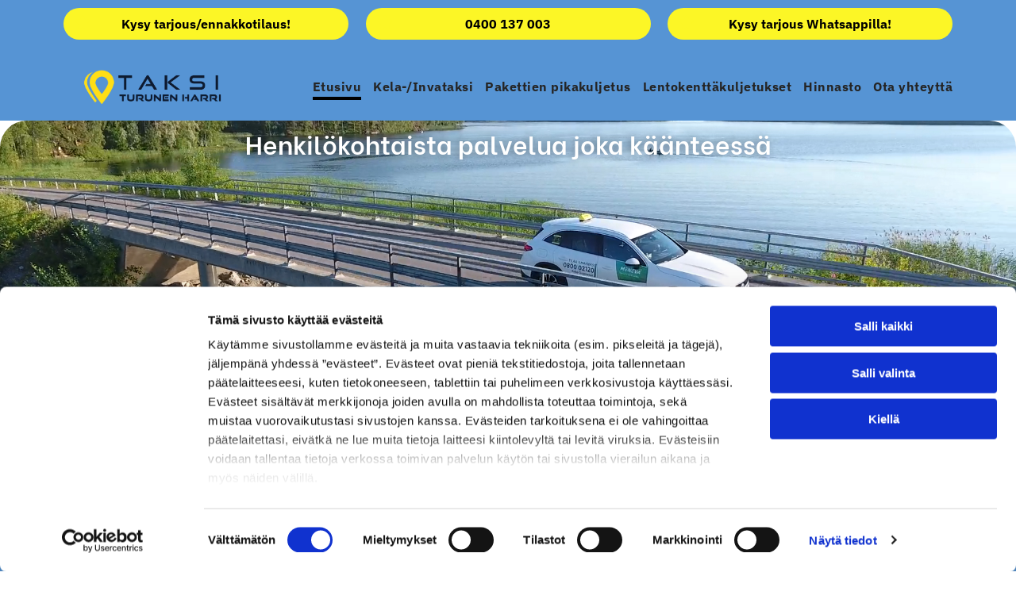

--- FILE ---
content_type: text/html;charset=utf-8
request_url: https://www.taksiturunen.fi/
body_size: 34741
content:
<!doctype html >
<html xmlns="http://www.w3.org/1999/xhtml" lang="fi"
      class="">
<head>
    <meta charset="utf-8">
    




































<script type="text/javascript">
    window._currentDevice = 'desktop';
    window.Parameters = window.Parameters || {
        HomeUrl: 'https://www.taksiturunen.fi/',
        AccountUUID: '33b9ab6d201a4285b766419960a94367',
        SystemID: 'EU_PRODUCTION',
        SiteAlias: 'ad18f465a6734a499e0e91cde4234f4f',
        SiteType: atob('RFVEQU9ORQ=='),
        PublicationDate: 'Sat Jan 24 10:10:18 UTC 2026',
        ExternalUid: '3042477',
        IsSiteMultilingual: false,
        InitialPostAlias: '',
        InitialPostPageUuid: '',
        InitialDynamicItem: '',
        DynamicPageInfo: {
            isDynamicPage: false,
            base64JsonRowData: 'null',
        },
        InitialPageAlias: 'home',
        InitialPageUuid: '1f7c064719fb42f19dacccef9f41da30',
        InitialPageId: '35832411',
        InitialEncodedPageAlias: 'aG9tZQ==',
        InitialHeaderUuid: '94a40f6b6c4544a39e2e531744c1f46e',
        CurrentPageUrl: '',
        IsCurrentHomePage: true,
        AllowAjax: false,
        AfterAjaxCommand: null,
        HomeLinkText: 'Back To Home',
        UseGalleryModule: false,
        CurrentThemeName: 'Layout Theme',
        ThemeVersion: '500000',
        DefaultPageAlias: '',
        RemoveDID: true,
        WidgetStyleID: null,
        IsHeaderFixed: false,
        IsHeaderSkinny: false,
        IsBfs: true,
        StorePageAlias: 'null',
        StorePagesUrls: 'e30=',
        IsNewStore: 'false',
        StorePath: '',
        StoreId: 'null',
        StoreVersion: 0,
        StoreBaseUrl: '',
        StoreCleanUrl: true,
        StoreDisableScrolling: true,
        IsStoreSuspended: false,
        HasCustomDomain: true,
        SimpleSite: false,
        showCookieNotification: false,
        cookiesNotificationMarkup: 'null',
        translatedPageUrl: '',
        isFastMigrationSite: false,
        sidebarPosition: 'NA',
        currentLanguage: 'fi',
        currentLocale: 'fi',
        NavItems: '{}',
        errors: {
            general: 'There was an error connecting to the page.<br/> Make sure you are not offline.',
            password: 'Incorrect name/password combination',
            tryAgain: 'Try again'
        },
        NavigationAreaParams: {
            ShowBackToHomeOnInnerPages: true,
            NavbarSize: -1,
            NavbarLiveHomePage: 'https://www.taksiturunen.fi/',
            BlockContainerSelector: '.dmBody',
            NavbarSelector: '#dmNav:has(a)',
            SubNavbarSelector: '#subnav_main'
        },
        hasCustomCode: true,
        planID: '4502',
        customTemplateId: 'null',
        siteTemplateId: 'null',
        productId: 'DM_DIRECT',
        disableTracking: false,
        pageType: 'FROM_SCRATCH',
        isRuntimeServer: true,
        isInEditor: false,
        hasNativeStore: false,
        defaultLang: 'fi',
        hamburgerMigration: null,
        isFlexSite: true
    };

    window.Parameters.LayoutID = {};
    window.Parameters.LayoutID[window._currentDevice] = 30;
    window.Parameters.LayoutVariationID = {};
    window.Parameters.LayoutVariationID[window._currentDevice] = 5;
</script>





















<!-- Injecting site-wide to the head -->



<script id="d-js-ecwid-cb-glue" data-swh-uuid="47c6a6f01fee415fb038e89515e0bd8c">

window.ec=window.ec||{},window.ec.config=ec.config||{},window.ec.config.tracking=ec.config.tracking||{},window.ec.config.tracking.ask_consent=!0;let _ecwidLoadedForCb=!1;function _acceptConsentForEcwid(e){e.preferences&&e.statistics&&!e.marketing?Ecwid.setTrackingConsent("ANALYTICS_ONLY"):!e.preferences||e.statistics||e.marketing?Ecwid.setTrackingConsent("ACCEPT"):Ecwid.setTrackingConsent("PERSONALIZATION_ONLY")}function _onEcwidLoadedCb(){Cookiebot&&Cookiebot.consented?"function"==typeof Ecwid.setTrackingConsent?_acceptConsentForEcwid(Cookiebot.consent):window.Ecwid.OnAPILoaded.add(function(){_acceptConsentForEcwid(Cookiebot.consent)}):Cookiebot&&Cookiebot.declined?Ecwid.setTrackingConsent("DECLINE"):_ecwidLoadedForCb=!0}window.addEventListener("message",e=>{"ecwid-script-loaded"===e.data.type&&_onEcwidLoadedCb()}),window.addEventListener("CookiebotOnAccept",async()=>{_ecwidLoadedForCb&&_acceptConsentForEcwid(Cookiebot.consent)},!1),window.addEventListener("CookiebotOnDecline",async()=>{_ecwidLoadedForCb&&Ecwid.setTrackingConsent("DECLINE")},!1);

</script>
<script id="CookiebotConfiguration" type="application/json" data-cookieconsent="ignore" data-swh-uuid="47c6a6f01fee415fb038e89515e0bd8c">

{"TagConfiguration":[{"id":"d-js-core","ignore":true},{"id":"d-js-params","ignore":true},{"id":"d-js-jquery","ignore":true},{"id":"d-js-load-css","ignore":true},{"id":"d-js-dmapi","ignore":true},{"id":"d-js-datalayer-optimization","ignore":true}]}

</script>
<script data-cookieconsent="ignore" data-swh-uuid="47c6a6f01fee415fb038e89515e0bd8c">

function _cbSetGtag(){dataLayer.push(arguments)}window.dataLayer=window.dataLayer||[],_cbSetGtag("consent","default",{"ad_personalization":"denied","ad_storage":"denied","ad_user_data":"denied","analytics_storage":"denied","functionality_storage":"denied","personalization_storage":"denied","security_storage":"denied","wait_for_update":500}),_cbSetGtag("set","ads_data_redaction",!0),_cbSetGtag("set","url_passthrough",!0)

</script>
<script id="Cookiebot" src="https://consent.cookiebot.com/uc.js" data-cbid="55b15f94-16e4-4f7f-9de3-434403dc6c79" data-blockingmode="auto" type="text/javascript" data-swh-uuid="47c6a6f01fee415fb038e89515e0bd8c">
</script>



<!-- End Injecting site-wide to the head -->

<!-- Inject secured cdn script -->


<!-- ========= Meta Tags ========= -->
<script>
    try {
    if (
        navigator.serviceWorker &&
        navigator.serviceWorker.getRegistrations &&
        location.protocol === 'https:'
    ) {
        // remove all service workers
        navigator.serviceWorker
            .getRegistrations()
            .then(function (registrations) {
                if (registrations && registrations.length) {
                    console.log('unregistering service workers');
                    registrations.forEach(function (registration) {
                        registration.unregister();
                    });
                }
            });
        // clear caches
        if (caches) {
            caches.keys().then(function (keyList) {
                if (keyList && keyList.length) {
                    console.log('deleting caches');
                    keyList.forEach(function (key) {
                        if (key && key.indexOf('druntime') === 0) {
                            caches.delete(key);
                        }
                    });
                }
            });
        }
    }
} catch (err) {
    // not a secured location
}
</script>



<link rel="canonical" href="https://www.taksiturunen.fi/">

<meta id="view" name="viewport" content="initial-scale=1, minimum-scale=1, maximum-scale=5, viewport-fit=cover">
<meta name="apple-mobile-web-app-capable" content="yes">

<!--Add favorites icons-->

<link rel="apple-touch-icon"
      href="https://de.cdn-website.com/ad18f465a6734a499e0e91cde4234f4f/dms3rep/multi/fav3-5452f2a0.png"/>

<link rel="icon" type="image/x-icon" href="https://de.cdn-website.com/ad18f465a6734a499e0e91cde4234f4f/site_favicon_16_1765352216820.ico"/>

<!-- End favorite icons -->
<link rel="preconnect" href="https://le-de.cdn-website.com/"/>



<!-- render the required CSS and JS in the head section -->
<script id='d-js-dmapi'>
    window.SystemID = 'EU_PRODUCTION';

    if (!window.dmAPI) {
        window.dmAPI = {
            registerExternalRuntimeComponent: function () {
            },
            getCurrentDeviceType: function () {
                return window._currentDevice;
            },
            runOnReady: (ns, fn) => {
                const safeFn = dmAPI.toSafeFn(fn);
                ns = ns || 'global_' + Math.random().toString(36).slice(2, 11);
                const eventName = 'afterAjax.' + ns;

                if (document.readyState === 'complete') {
                    $.DM.events.off(eventName).on(eventName, safeFn);
                    setTimeout(function () {
                        safeFn({
                            isAjax: false,
                        });
                    }, 0);
                } else {
                    window?.waitForDeferred?.('dmAjax', () => {
                        $.DM.events.off(eventName).on(eventName, safeFn);
                        safeFn({
                            isAjax: false,
                        });
                    });
                }
            },
            toSafeFn: (fn) => {
                if (fn?.safe) {
                    return fn;
                }
                const safeFn = function (...args) {
                    try {
                        return fn?.apply(null, args);
                    } catch (e) {
                        console.log('function failed ' + e.message);
                    }
                };
                safeFn.safe = true;
                return safeFn;
            }
        };
    }

    if (!window.requestIdleCallback) {
        window.requestIdleCallback = function (fn) {
            setTimeout(fn, 0);
        }
    }
</script>

<!-- loadCSS function header.jsp-->






<script id="d-js-load-css">
/**
 * There are a few <link> tags with CSS resource in them that are preloaded in the page
 * in each of those there is a "onload" handler which invokes the loadCSS callback
 * defined here.
 * We are monitoring 3 main CSS files - the runtime, the global and the page.
 * When each load we check to see if we can append them all in a batch. If threre
 * is no page css (which may happen on inner pages) then we do not wait for it
 */
(function () {
  let cssLinks = {};
  function loadCssLink(link) {
    link.onload = null;
    link.rel = "stylesheet";
    link.type = "text/css";
  }
  
    function checkCss() {
      const pageCssLink = document.querySelector("[id*='CssLink']");
      const widgetCssLink = document.querySelector("[id*='widgetCSS']");

        if (cssLinks && cssLinks.runtime && cssLinks.global && (!pageCssLink || cssLinks.page) && (!widgetCssLink || cssLinks.widget)) {
            const storedRuntimeCssLink = cssLinks.runtime;
            const storedPageCssLink = cssLinks.page;
            const storedGlobalCssLink = cssLinks.global;
            const storedWidgetCssLink = cssLinks.widget;

            storedGlobalCssLink.disabled = true;
            loadCssLink(storedGlobalCssLink);

            if (storedPageCssLink) {
                storedPageCssLink.disabled = true;
                loadCssLink(storedPageCssLink);
            }

            if(storedWidgetCssLink) {
                storedWidgetCssLink.disabled = true;
                loadCssLink(storedWidgetCssLink);
            }

            storedRuntimeCssLink.disabled = true;
            loadCssLink(storedRuntimeCssLink);

            requestAnimationFrame(() => {
                setTimeout(() => {
                    storedRuntimeCssLink.disabled = false;
                    storedGlobalCssLink.disabled = false;
                    if (storedPageCssLink) {
                      storedPageCssLink.disabled = false;
                    }
                    if (storedWidgetCssLink) {
                      storedWidgetCssLink.disabled = false;
                    }
                    // (SUP-4179) Clear the accumulated cssLinks only when we're
                    // sure that the document has finished loading and the document 
                    // has been parsed.
                    if(document.readyState === 'interactive') {
                      cssLinks = null;
                    }
                }, 0);
            });
        }
    }
  

  function loadCSS(link) {
    try {
      var urlParams = new URLSearchParams(window.location.search);
      var noCSS = !!urlParams.get("nocss");
      var cssTimeout = urlParams.get("cssTimeout") || 0;

      if (noCSS) {
        return;
      }
      if (link.href && link.href.includes("d-css-runtime")) {
        cssLinks.runtime = link;
        checkCss();
      } else if (link.id === "siteGlobalCss") {
        cssLinks.global = link;
        checkCss();
      } 
      
      else if (link.id && link.id.includes("CssLink")) {
        cssLinks.page = link;
        checkCss();
      } else if (link.id && link.id.includes("widgetCSS")) {
        cssLinks.widget = link;
        checkCss();
      }
      
      else {
        requestIdleCallback(function () {
          window.setTimeout(function () {
            loadCssLink(link);
          }, parseInt(cssTimeout, 10));
        });
      }
    } catch (e) {
      throw e
    }
  }
  window.loadCSS = window.loadCSS || loadCSS;
})();
</script>



<script data-role="deferred-init" type="text/javascript">
    /* usage: window.getDeferred(<deferred name>).resolve() or window.getDeferred(<deferred name>).promise.then(...)*/
    function Def() {
        this.promise = new Promise((function (a, b) {
            this.resolve = a, this.reject = b
        }).bind(this))
    }

    const defs = {};
    window.getDeferred = function (a) {
        return null == defs[a] && (defs[a] = new Def), defs[a]
    }
    window.waitForDeferred = function (b, a, c) {
        let d = window?.getDeferred?.(b);
        d
            ? d.promise.then(a)
            : c && ["complete", "interactive"].includes(document.readyState)
                ? setTimeout(a, 1)
                : c
                    ? document.addEventListener("DOMContentLoaded", a)
                    : console.error(`Deferred  does not exist`);
    };
</script>
<style id="forceCssIncludes">
    /* This file is auto-generated from a `scss` file with the same name */

.videobgwrapper{overflow:hidden;position:absolute;z-index:0;width:100%;height:100%;top:0;left:0;pointer-events:none;border-radius:inherit}.videobgframe{position:absolute;width:101%;height:100%;top:50%;left:50%;transform:translateY(-50%) translateX(-50%);object-fit:fill}#dm video.videobgframe{margin:0}@media (max-width:767px){.dmRoot .dmPhotoGallery.newPhotoGallery:not(.photo-gallery-done){min-height:80vh}}@media (min-width:1025px){.dmRoot .dmPhotoGallery.newPhotoGallery:not(.photo-gallery-done){min-height:45vh}}@media (min-width:768px) and (max-width:1024px){.responsiveTablet .dmPhotoGallery.newPhotoGallery:not(.photo-gallery-done){min-height:45vh}}#dm [data-show-on-page-only]{display:none!important}#dmRoot div.stickyHeaderFix div.site_content{margin-top:0!important}#dmRoot div.stickyHeaderFix div.hamburger-header-container{position:relative}
    

</style>
<style id="cssVariables" type="text/css">
    :root {
  --color_1: rgba(255, 255, 255, 1);
  --color_10: rgba(252, 246, 38, 1);
  --color_11: rgba(248, 244, 102, 1);
  --color_12: rgba(0, 0, 0, 0.36);
  --color_2: rgba(86, 148, 212, 1);
  --color_3: rgba(95, 83, 207, 1);
  --color_4: rgba(0, 77, 141, 1);
  --color_5: rgba(37, 37, 37, 1);
  --color_6: rgba(250,227,13,1);
  --color_7: rgba(0, 0, 0, 1);
  --color_8: rgba(0,0,0,0);
  --color_9: rgba(242, 239, 98, 1);
  --max-content-width_1: 1200px;
}
</style>


<style id="hideAnimFix">
  .dmDesktopBody:not(.editGrid) [data-anim-desktop]:not([data-anim-desktop='none']), .dmDesktopBody:not(.editGrid) [data-anim-extended] {
    visibility: hidden;
  }

  .dmDesktopBody:not(.editGrid) .dmNewParagraph[data-anim-desktop]:not([data-anim-desktop='none']), .dmDesktopBody:not(.editGrid) .dmNewParagraph[data-anim-extended] {
    visibility: hidden !important;
  }


  #dmRoot:not(.editGrid) .flex-element [data-anim-extended] {
    visibility: hidden;
  }

</style>



<style id="criticalCss">
    @charset "UTF-8";.videobgframe,.videobgwrapper{position:absolute;height:100%}#flex-header [data-widget-type=image],.text-align-center{text-align:center}.videobgwrapper{overflow:hidden;z-index:0;width:100%;top:0;left:0;border-radius:inherit}.videobgframe{width:101%;top:50%;left:50%;transform:translateY(-50%) translateX(-50%);object-fit:fill}#dm video.videobgframe{margin:0}:root{--color_1:rgba(255, 255, 255, 1);--color_10:rgba(252, 246, 38, 1);--color_11:rgba(248, 244, 102, 1);--color_12:rgba(0, 0, 0, 0.36);--color_2:rgba(86, 148, 212, 1);--color_3:rgba(95, 83, 207, 1);--color_4:rgba(0, 77, 141, 1);--color_5:rgba(37, 37, 37, 1);--color_6:rgba(250,227,13,1);--color_7:rgba(0, 0, 0, 1);--color_8:rgba(0,0,0,0);--color_9:rgba(242, 239, 98, 1);--max-content-width_1:1200px;--hover-transform-zoomout:scale(1.06);--hover-transform-float:translateY(-8px);--hover-transform-forward:translateX(8px);--hover-transform-shrink:scale(0.9);--hover-transform-move-top:translateY(-10px);--hover-transform-move-bottom:translateY(10px);--hover-transform-move-left:translateX(-10px);--hover-transform-move-right:translateX(10px);--hover-transform-rotate:rotate(7deg);--hover-transform-opacity:0.7;--hover-scroll-transform:translate3d(0, 0, 0)}@keyframes background-color-animation{0%{background-color:var(--bg-start)}to{background-color:var(--bg-end)}}[data-layout-grid]{display:-ms-grid;display:grid;justify-content:start;align-items:start;-ms-grid-columns:minmax(0,1fr);grid-template-columns:minmax(0,1fr)}[data-layout-grid]>.flex-element.group{display:flex;flex-direction:row;justify-content:flex-start;align-items:center;justify-self:center;align-self:start;order:0;max-width:1200px}[data-layout-grid]>.flex-element.group>.flex-element.group{align-items:flex-start;align-self:stretch}.flex-element.group,.flex-element.inner-grid,[data-layout-grid],[data-layout-grid]>.flex-element.group,[data-layout-grid]>.flex-element.group>.flex-element.group{background-size:cover;background-repeat:no-repeat;background-position:50% 50%;position:relative}.flex-element.group,[data-layout-grid]>.flex-element.group>.flex-element.group{max-width:100%;display:flex;flex-direction:column;justify-content:center}.flex-element.inner-grid{display:-ms-grid;display:grid;justify-content:start;align-items:start;column-gap:0;row-gap:0;width:50%;-ms-grid-columns:minmax(0,1fr);grid-template-columns:minmax(0,1fr)}.flex-element.widget-wrapper{position:relative;min-width:10px;min-height:10px}#dm [data-flex-id] .widget-wrapper>[data-element-type]{width:100%;height:100%;margin:0;padding:0}[data-flex-id] .widget-wrapper [data-element-type=image] img,[data-flex-id] .widget-wrapper [data-element-type=image] img[width][height]{object-fit:cover;width:100%;height:100%}[data-flex-id] .flex-element.grid>.flex-element,[data-flex-id] .flex-element.inner-grid>.flex-element{-ms-grid-column:1;grid-column-start:1;-ms-grid-column-span:1;grid-column-end:span 1;-ms-grid-row:1;grid-row-start:1;-ms-grid-row-span:1;grid-row-end:span 1}[data-widget-type]:has(>.dmWidget.flexButton){display:-ms-grid;display:grid;-ms-grid-columns:minmax(0,1fr);grid-template-columns:minmax(0,1fr);-ms-grid-rows:minmax(0,1fr);grid-template-rows:minmax(0,1fr)}[data-background-color-animation]{--animation-timeline:view(block);--animation-range:entry 0% exit 100%;animation:background-color-animation linear both;animation-timeline:var(--animation-timeline);animation-range:var(--animation-range);background-color:var(--bg-start)}.dmInner{position:relative;background:#fff;min-width:auto!important}a,button{font-family:inherit}#dmRoot{text-decoration-skip-ink:none}#site_content,[data-flex-id]{position:relative}[data-layout-grid]{-ms-grid-rows:minmax(0,max-content)!important;grid-template-rows:minmax(0,-webkit-max-content)!important;grid-template-rows:minmax(0,max-content)!important}.flex-widgets-container{display:none}body.fix-mobile-scrolling{overflow:initial}html{font-family:Source Sans Pro;-webkit-text-size-adjust:100%;-ms-text-size-adjust:100%}*,:after,:before{box-sizing:border-box}.video-ssr .videobgframe{object-fit:cover}.dmInner ul:not(.defaultList){padding:1px}#dm video{max-width:100%!important;display:block;margin:10px auto}a,iframe,img,li,ul{vertical-align:top}.dmOuter{word-wrap:break-word}img{max-width:100%;-ms-interpolation-mode:bicubic;display:inline-block}#dmFlexHeaderContainer{display:inline}#flex-sticky{position:fixed;inset:0;z-index:20}#flex-sticky [data-layout-grid]>.flex-element.group>.flex-element.group>.flex-element.inner-grid{width:100vw;height:100dvh;-ms-grid-rows:1fr;grid-template-rows:1fr;-ms-grid-columns:minmax(0,1fr);grid-template-columns:minmax(0,1fr)}#flex-sticky [data-layout-grid]>.flex-element.group>.flex-element.group>.flex-element.inner-grid>.flex-element{-ms-grid-row:1;-ms-grid-row-span:1;-ms-grid-column:1;-ms-grid-column-span:1;grid-area:1/1/2/2;max-width:fill-available;max-width:-webkit-fill-available}@media (min-width:1025px){[data-video-bg]{min-height:100px}[data-hidden-on-desktop]{display:none!important}[data-layout-grid]>.flex-element.group{max-width:var(--max-content-full_1,var(--max-content-width_1,1200px))}[data-version] [class*=" font-size-"],[data-version] [class*=" size-"]{font-size:calc(var(--font-size) *var(--font-unit,1px))!important}}@media (min-width:768px) and (max-width:1024px){[data-hidden-on-tablet]{display:none!important}[data-version] [class*=" t-font-size-"],[data-version] [class*=" t-size-"],[data-version] [class^=t-font-size-],[data-version] [class^=t-size-]{font-size:calc(var(--font-size) *var(--t-font-unit,1px))!important}}@media (max-width:767px){[data-hidden-on-mobile]{display:none!important}[data-version] [class*=" m-font-size-"],[data-version] [class*=" m-size-"],[data-version] [class^=m-font-size-],[data-version] [class^=m-size-]{font-size:calc(var(--font-size) *var(--m-font-unit,1px))!important}}@media (max-width:1024px){[data-layout-grid]>.flex-element.group{max-width:1200px}}body{container-type:inline-size;container-name:body;-webkit-overflow-scrolling:touch}:not(.runtime-module-container) .layout-drawer,:not(.runtime-module-container) .layout-drawer-overlay{visibility:hidden}:not(.runtime-module-container) .layout-drawer{position:fixed;transform:translate(-100%,-100%)}:not(.runtime-module-container) .layout-drawer[data-origin=side-reverse]{transform:translate(100%,0)}:not(.runtime-module-container) .layout-drawer-overlay{opacity:0}.runtime-module-container{width:100%}.runtime-module-container .layout-drawer,.runtime-module-container .layout-drawer-overlay{visibility:visible;height:100%;position:fixed;top:0;left:0}.runtime-module-container .layout-drawer{background-color:#fff;width:75vw;transform:translate(-100%,0);overflow:auto;-webkit-overflow-scrolling:auto;z-index:13;display:flex;flex-direction:column}.runtime-module-container .layout-drawer[data-origin=side-reverse]{transform:translate(100%,0);left:auto;right:0}.runtime-module-container .layout-drawer-overlay{width:100vw;background-color:rgba(0,0,0,.4);opacity:0;z-index:6}@media (min-width:1025px){[data-flex-site] .layout-drawer:not([data-origin=top]){width:30vw}}@media (min-width:768px) and (max-width:1024px){[data-flex-site] .layout-drawer:not([data-origin=top]){width:50vw}}@media (max-width:767px){[data-flex-site] .layout-drawer:not([data-origin=top]){width:80vw}.dmRoot #dm .main-navigation.unifiednav .nav-item-text{position:relative}}[data-flex-site] .layout-drawer [data-flex-id]{flex:1 0 auto;transform:translateZ(0)}.main-navigation.unifiednav{display:flex;justify-content:space-around;align-items:stretch;overflow:visible}.main-navigation.unifiednav ul{list-style:none;padding:0;margin:0;font-size:1rem}.main-navigation.unifiednav .unifiednav__container{display:flex;list-style:none;flex-grow:1}.main-navigation.unifiednav .unifiednav__container>.unifiednav__item-wrap{display:flex;justify-content:flex-start;position:relative;font-weight:400}.main-navigation.unifiednav .unifiednav__container:not([data-depth])>.unifiednav__item-wrap::after,.main-navigation.unifiednav .unifiednav__container:not([data-depth])>.unifiednav__item-wrap::before{content:"";-ms-grid-row-align:center;align-self:center;font-weight:700}.main-navigation.unifiednav .unifiednav__container>.unifiednav__item-wrap>.unifiednav__item{display:flex;justify-content:flex-start;align-items:center;flex-direction:row;color:inherit;text-decoration:none;position:relative;padding:12px 15px;margin:0;font-weight:inherit;letter-spacing:.03em}.main-navigation.unifiednav .unifiednav__container:not([data-depth])>.unifiednav__item-wrap>.unifiednav__item{padding:0 15px}.main-navigation.unifiednav .unifiednav__container>.unifiednav__item-wrap>.unifiednav__item .nav-item-text{white-space:nowrap}.main-navigation.unifiednav .unifiednav__container:not([data-depth])>.unifiednav__item-wrap>.unifiednav__item .nav-item-text::after,.main-navigation.unifiednav .unifiednav__container:not([data-depth])>.unifiednav__item-wrap>.unifiednav__item .nav-item-text::before{content:"";width:100%;height:0;border:0 solid transparent;border-top-color:currentColor;display:block;opacity:0}.main-navigation.unifiednav .unifiednav__container:not([data-depth])>.unifiednav__item-wrap>.unifiednav__item.dmNavItemSelected .nav-item-text::after,.main-navigation.unifiednav .unifiednav__container:not([data-depth])>.unifiednav__item-wrap>.unifiednav__item.dmNavItemSelected .nav-item-text::before{opacity:1}.main-navigation.unifiednav.effect-bottom2{padding:calc(12px - .2em - 2px) 15px}.main-navigation.unifiednav.effect-bottom2 .unifiednav__container:not([data-depth])>.unifiednav__item-wrap>.unifiednav__item .nav-item-text::after,.main-navigation.unifiednav.effect-bottom2 .unifiednav__container:not([data-depth])>.unifiednav__item-wrap>.unifiednav__item .nav-item-text::before{transform:scaleX(0);border-top-width:2px}.main-navigation.unifiednav.effect-bottom2 .unifiednav__container:not([data-depth])>.unifiednav__item-wrap>.unifiednav__item .nav-item-text::after{margin-top:.2em}.main-navigation.unifiednav.effect-bottom2 .unifiednav__container:not([data-depth])>.unifiednav__item-wrap>.unifiednav__item .nav-item-text::before{margin-bottom:.2em;border-top-color:transparent}.main-navigation.unifiednav.effect-bottom2 .unifiednav__container:not([data-depth])>.unifiednav__item-wrap>.unifiednav__item.dmNavItemSelected .nav-item-text::after,.main-navigation.unifiednav.effect-bottom2 .unifiednav__container:not([data-depth])>.unifiednav__item-wrap>.unifiednav__item.dmNavItemSelected .nav-item-text::before{transform:scaleX(1)}.main-navigation.unifiednav.effect-bottom2 .unifiednav__container:not([data-depth])>.unifiednav__item-wrap>.unifiednav__item .nav-item-text::after,.main-navigation.unifiednav.effect-bottom2 .unifiednav__container:not([data-depth])>.unifiednav__item-wrap>.unifiednav__item .nav-item-text::before{transform-origin:left}.main-navigation.unifiednav .unifiednav__container .unifiednav__item:not(.unifiednav__item_has-sub-nav) .icon{display:none}.main-navigation.unifiednav:not(.unifiednav_vertical)>.unifiednav__container{justify-content:inherit}#dm .main-navigation.unifiednav[data-nav-structure=VERTICAL] .unifiednav__container{flex-direction:column;flex:1 1 100%}#dm .main-navigation.unifiednav[data-nav-structure=VERTICAL] .unifiednav__container>.unifiednav__item-wrap>.unifiednav__item{padding:8px 0;margin:0}#dm .main-navigation.unifiednav[data-nav-structure=VERTICAL] .unifiednav__container>.unifiednav__item-wrap>.unifiednav__item .nav-item-text{white-space:initial}#dm .main-navigation.unifiednav[data-nav-structure=VERTICAL] .unifiednav__container:not([data-depth])>.unifiednav__item-wrap{flex-direction:column}#dm .main-navigation.unifiednav[data-nav-structure=VERTICAL] .unifiednav__container:not([data-depth])>.unifiednav__item-wrap::after{content:""!important;width:100%;height:0;color:#d1d1d1;align-self:flex-start;border:0 solid currentColor}#dm .main-navigation.unifiednav[data-nav-structure=VERTICAL][layout-main=vertical_nav_layout_2] .unifiednav__container:not([data-depth])>.unifiednav__item-wrap>.unifiednav__item{padding:5px 0}#dm .main-navigation.unifiednav[data-nav-structure=VERTICAL][data-show-vertical-sub-items=HIDE]>.unifiednav__container:not([data-depth])>.unifiednav__item-wrap .unifiednav__item.dmNavItemSelected>.nav-item-text .icon::before{transform:rotate(180deg)}#dm .main-navigation.unifiednav:not([data-nav-structure=VERTICAL])>.unifiednav__container{flex-wrap:wrap;justify-content:inherit}#dm .main-navigation.unifiednav:not([data-nav-structure=VERTICAL])>.unifiednav__container .nav-item-text::before{text-align:left}#dm .main-navigation.unifiednav:not([data-nav-structure=VERTICAL]) .unifiednav__container:not([data-depth])>.unifiednav__item-wrap:not(:last-child)::after,#dm .main-navigation.unifiednav:not([data-nav-structure=VERTICAL]) .unifiednav__container:not([data-depth])>.unifiednav__item-wrap:not(:last-child)::before,#dm .main-navigation.unifiednav:not([data-nav-structure=VERTICAL])[data-divider]:not([data-direction=RIGHT]) .unifiednav__container:not([data-depth])>.unifiednav__item-wrap:not(:last-child)::before{content:""}@media (max-width:767px){#dm .dmInner .dmWidget{width:100%}}#dm .dmInner .dmWidget:not(.displayNone){display:inline-block}#dm .dmInner .dmWidget.flexButton:not(.displayNone){display:flex}#dm .dmInner .dmWidget.flexButton:not(.displayNone).flexButtonIcon{gap:10px}#dm .dmInner .dmWidget.flexButton:not(.displayNone).flexButtonIcon:after{content:none}#dm .dmInner .dmWidget.flexButton:not(.displayNone).flexButtonIcon .text{width:auto;flex-grow:0}#dm .dmInner .dmWidget.flexButton:not(.displayNone).flexButtonIcon .icon{display:none}#dm .dmInner .dmWidget.flexButton:not(.displayNone).flexButtonIcon .iconBg{margin:0;position:static;width:20px;height:20px;background-color:var(--btn-icon-color);-webkit-mask-repeat:no-repeat;mask-repeat:no-repeat;-webkit-mask-size:contain;mask-size:contain;-webkit-mask-position:center;mask-position:center;-webkit-mask-image:url(https://static.cdn-website.com/runtime/button-widget-start-icon.svg);mask-image:url(https://static.cdn-website.com/runtime/button-widget-start-icon.svg)}#dm .dmInner .dmWidget.flexButton{display:flex;align-items:center;justify-content:center;padding:10px 7px}#dm .dmInner .dmWidget.flexButton .text{padding:0!important;flex-grow:1;max-width:-webkit-max-content;max-width:max-content}#dm .dmInner .dmWidget.flexButton:after{display:none}#dm .dmInner .dmWidget{text-decoration:none;margin:10px 0;clear:both;position:relative;text-align:center;line-height:22px;box-shadow:none;background-image:none;padding:0;height:auto;border-style:solid;white-space:nowrap}#dm .dmInner .dmWidget:after{content:"";display:inline-block;height:100%;vertical-align:middle;width:0;margin-right:-.25em}#dm .dmWidget .text{display:inline-block;vertical-align:middle;font-size:1.125em;line-height:normal;white-space:normal;padding:10px 7px;max-width:98%}#dm div.dmContent [class*=" icon-"],[class*=" icon-"]{font-family:FontAwesome!important;font-weight:400;font-style:normal;text-decoration:inherit;-webkit-font-smoothing:antialiased}[class*=" icon-"]:before{text-decoration:none;display:inline-block;speak:none}a [class*=" icon-"]{display:inline}[class*=" icon-"]{display:inline;width:auto;height:auto;line-height:normal;vertical-align:baseline;background-image:none;background-position:0 0;background-repeat:repeat;margin-top:0}.icon-star:before{content:"\f005"}.icon-chevron-up:before{content:"\f077"}.icon-angle-down:before{content:"\f107"}.hamburgerButton{display:block;background-color:transparent;border:0;padding:0;margin:0}.hamburgerButton,.hamburgerButton svg{width:100%;height:100%}.dmNewParagraph[data-version]{line-height:initial}.dmNewParagraph[data-version] .text-align-left{text-align:left!important}.dmNewParagraph[data-version] .text-align-center{text-align:center!important}.dmNewParagraph[data-version] [class*=size-]{width:auto!important;height:auto!important}.dmNewParagraph[data-version] h2,.dmNewParagraph[data-version] h3,.dmNewParagraph[data-version] h4,.dmNewParagraph[data-version] p,.dmNewParagraph[data-version] ul{margin-top:0;margin-bottom:0}.dmNewParagraph[data-version] ul{padding:0;counter-reset:list-1 list-2 list-3 list-4 list-5 list-6 list-7 list-8 list-9}.dmNewParagraph[data-version] ul>li{list-style-type:none;text-indent:-1.5em;margin:0 1em;margin-inline-end:0;margin-inline-start:2em}.dmNewParagraph[data-version] ul>li:before{min-width:1em;display:inline-block;margin-right:.5em;margin-inline-start:0;margin-inline-end:.5em;text-align:right;text-align:end;font-weight:700;content:"•";font-family:Arial}.dmNewParagraph[data-version] a{vertical-align:initial}@media (max-width:767px){.dmRoot .dmNewParagraph[data-version] .m-text-align-left{text-align:left!important}}.imageWidget{position:relative}.imageWidget a{font-style:italic;text-align:center}.imageWidget img[width][height]{height:auto}[data-flex-site] #flex-header .imageWidget:after{content:none}[data-flex-site] #flex-header .imageWidget:before{font-size:80px;transform:none}.graphicWidget{width:200px;height:200px;margin:10px auto;text-align:center}.graphicWidget svg.svg{width:100%;height:100%;color:#000;fill:#000}.graphicWidgetV2{width:60px;height:60px}.graphicWidgetV3{font-size:0}img[width][height]{height:auto}@media all{#dm div.dmInner,#dm div.dmNewParagraph li,#dm div.dmNewParagraph p{color:rgba(37,37,37,1);font-family:Raleway,"Raleway Fallback";font-weight:400}#dm div.dmNewParagraph li,#dm div.dmNewParagraph p{direction:ltr;font-style:normal;text-decoration:none;line-height:1.8}#dm div.dmContent h2,#dm div.dmContent h3,#dm div.dmContent h4{direction:ltr;font-family:"IBM Plex Sans","IBM Plex Sans Fallback";font-weight:600;font-style:normal;color:rgba(0,0,0,1)}#dm div.dmContent h2{text-decoration:none}#dm div.dmContent .dmNewParagraph[data-version] h2{text-decoration:inherit}#dm div.dmContent .dmNewParagraph[data-version] h2 *,#dm div.dmContent h3{text-decoration:none}#dm div.dmContent .dmNewParagraph[data-version] h3{text-decoration:inherit}#dm div.dmContent .dmNewParagraph[data-version] h3 *,#dm div.dmContent h4{text-decoration:none}#dm div.dmContent .dmNewParagraph[data-version] h4{text-decoration:inherit}#dm div.dmContent .dmNewParagraph[data-version] h4 *{text-decoration:none}#dm .dmNewParagraph a:visited,#dm div.dmNewParagraph a:visited{color:rgba(0,0,0,1);text-decoration:none solid #e2f5ff}#dm .dmNewParagraph a,#dm div.dmNewParagraph a{color:rgba(0,0,0,1);text-decoration:underline}:root{--btn-border-l-color:rgba(0, 0, 0, 0);--btn-border-r-color:rgba(0, 0, 0, 0);--btn-border-b-width:0px;--btn-text-direction:ltr;--btn-border-radius:50px;--btn-border-t-width:0px;--btn-border-tl-radius:var(--btn-border-radius);--btn-border-br-radius:var(--btn-border-radius);--btn-border-bl-radius:var(--btn-border-radius);--btn-bg-color:var(--color_10);--btn-border-r-width:0px;--btn-border-tr-radius:var(--btn-border-radius);--btn-border-b-color:rgba(0, 0, 0, 0);--btn-border-l-width:0px;--border-style:solid;--btn-border-t-color:rgba(0, 0, 0, 0);--btn-text-align:center;--btn-text-color:var(--color_7);--btn-text-decoration:none;--btn-text-font-weight:bold;--btn-text-font-family:"IBM Plex Sans","IBM Plex Sans Fallback";--btn-icon-color:var(--color_10);--btn-icon-fill:rgb(0, 0, 238);--btn-icon-wrpr-display:none;--btn-hover-border-b-color:var(--btn-hover-border-color);--btn-hover-bg:var(--color_4);--btn-hover-border-t-color:var(--btn-hover-border-color);--btn-hover-border-r-color:var(--btn-hover-border-color);--btn-hover-border-l-color:var(--btn-hover-border-color);--btn-hover-border-color:rgba(0, 0, 0, 0);--btn-hover-text-color:var(--color_1);--btn-hover-text-font-weight:var(--btn-text-font-weight);--btn-hover-text-decoration:var(--btn-text-decoration);--btn-hover-text-font-style:var(--btn-text-font-style);--section-padding-top:4%;--section-padding-left:0%;--section-padding-right:0%;--section-padding-bottom:4%;--column-padding-top:10px;--column-padding-right:10px;--column-padding-left:10px;--column-padding-bottom:10px;--inner-column-padding-left:10px;--inner-column-padding-right:10px;--inner-column-padding-top:10px;--inner-column-padding-bottom:10px}.button_2{--btn-border-l-color:rgb(226, 245, 255);--btn-border-r-color:rgb(226, 245, 255);--btn-border-b-width:0px;--btn-text-direction:ltr;--btn-border-radius:50px;--btn-border-t-width:0px;--btn-border-tl-radius:var(--btn-border-radius);--btn-border-br-radius:var(--btn-border-radius);--btn-border-bl-radius:var(--btn-border-radius);--btn-bg-color:var(--color_10);--btn-border-r-width:0px;--btn-border-tr-radius:var(--btn-border-radius);--btn-border-b-color:rgb(226, 245, 255);--btn-border-l-width:0px;--border-style:solid;--btn-border-t-color:rgb(226, 245, 255);--btn-text-align:center;--btn-text-color:rgba(0, 0, 0, 1);--btn-text-decoration:none;--btn-text-font-weight:bold;--btn-text-font-family:Raleway,"Raleway Fallback";--btn-icon-color:var(--color_9);--btn-icon-fill:rgb(0, 0, 238);--btn-icon-wrpr-display:none;--btn-hover-border-b-color:var(--btn-hover-border-color);--btn-hover-bg:var(--color_2);--btn-hover-border-t-color:var(--btn-hover-border-color);--btn-hover-border-r-color:var(--btn-hover-border-color);--btn-hover-border-l-color:var(--btn-hover-border-color);--btn-hover-border-color:rgba(0, 0, 0, 0);--btn-hover-text-color:var(--color_1);--btn-hover-text-font-weight:var(--btn-text-font-weight);--btn-hover-text-decoration:var(--btn-text-decoration);--btn-hover-text-font-style:var(--btn-text-font-style)}}@media (min-width:1025px){#dm DIV.dmOuter DIV.dmInner{background-image:none;background-color:var(--color_8)}#dm div.dmInner,#dm div.dmNewParagraph li,#dm div.dmNewParagraph p{font-size:16px}#dm div.dmContent h2{font-size:36px;line-height:1.2}#dm div.dmContent h3{font-size:26px}#dm div.dmContent h4{font-size:22px}.button_2,:root{--btn-text-font-size:16px}}@media (min-width:768px) and (max-width:1024px){#dm div.dmInner,#dm div.dmNewParagraph li,#dm div.dmNewParagraph p{font-size:16px}#dm div.dmContent h2,#dm div.dmContent h3{font-size:24px}#dm div.dmContent h4{font-size:20px;line-height:1.2}#dm DIV.dmOuter DIV.dmInner{background-color:var(--color_1)}.button_2,:root{--btn-text-font-size:14px}}@media (min-width:0px) and (max-width:767px){#dm div.dmInner,#dm div.dmNewParagraph li,#dm div.dmNewParagraph p{font-size:16px}#dm div.dmContent h2,#dm div.dmContent h3{font-size:20px}#dm div.dmContent h4{font-size:18px}#dm DIV.dmOuter DIV.dmInner{background-color:var(--color_5)}.button_2,:root{--btn-text-font-size:16px}:root{--section-padding-left:4%;--section-padding-right:4%}}#dm .dmOuter .dmInner .dmWidget[data-buttonstyle=FLAT_ROUND_ICON]{background-clip:border-box;border-radius:6px;padding:0 0 0 40px}#dm .dmOuter .dmInner .dmWidget[data-buttonstyle=FLAT_ROUND_ICON].flexButton{padding:10px 7px 10px 47px}#dm .dmOuter .dmInner .dmWidget[data-buttonstyle=FLAT_ROUND_ICON] .text{padding:10px 7px}#dm .dmOuter .dmInner .dmWidget[data-buttonstyle=FLAT_ROUND_ICON] .iconBg{display:block}#dm .dmWidget.button_2:not([data-buttonstyle]),#dm .dmWidget:not([data-buttonstyle]){border-radius:50px}#dm .dmWidget.button_2:not([data-buttonstyle]) .text,#dm .dmWidget.button_2:not([data-buttonstyle]).flexButton,#dm .dmWidget:not([data-buttonstyle]) .text,#dm .dmWidget:not([data-buttonstyle]).flexButton{padding:10px 0}#dm .dmWidget.button_2:not([data-buttonstyle]) .iconBg,#dm .dmWidget:not([data-buttonstyle]) .iconBg{display:none}#dm div.dmInner #site_content .dmWidget{background-color:var(--btn-bg-color);border-color:var(--btn-border-color);border-bottom-color:var(--btn-border-b-color);border-left-color:var(--btn-border-l-color);border-right-color:var(--btn-border-r-color);border-top-color:var(--btn-border-t-color);border-radius:var(--btn-border-radius);border-bottom-left-radius:var(--btn-border-bl-radius);border-bottom-right-radius:var(--btn-border-br-radius);border-top-left-radius:var(--btn-border-tl-radius);border-top-right-radius:var(--btn-border-tr-radius);border-width:var(--btn-border-width);border-bottom-width:var(--btn-border-b-width);border-left-width:var(--btn-border-l-width);border-right-width:var(--btn-border-r-width);border-top-width:var(--btn-border-t-width);direction:var(--btn-text-direction);text-align:var(--btn-text-align)}#dm div.dmInner #site_content .dmWidget span.text{color:var(--btn-text-color);font-family:var(--btn-text-font-family);font-size:var(--btn-text-font-size);font-weight:var(--btn-text-font-weight);text-decoration:var(--btn-text-decoration)}#dm div.dmInner #site_content .dmWidget span.icon{color:var(--btn-icon-color);fill:var(--btn-icon-fill)}#dm div.dmInner #site_content .dmWidget:not([data-buttonstyle]) .iconBg{display:var(--btn-icon-wrpr-display)}.dmBody [data-layout-grid]>.flex-element.group{padding-bottom:var(--section-padding-bottom);padding-left:var(--section-padding-left);padding-right:var(--section-padding-right);padding-top:var(--section-padding-top)}.dmBody [data-layout-grid]>.flex-element.group>.flex-element.group{padding-bottom:var(--column-padding-bottom);padding-left:var(--column-padding-left);padding-right:var(--column-padding-right);padding-top:var(--column-padding-top)}.dmBody [data-layout-grid]>.flex-element.group>.flex-element.group .flex-element.group:not([data-layout-type] *):not([data-layout-type]){padding-bottom:var(--inner-column-padding-bottom);padding-left:var(--inner-column-padding-left);padding-right:var(--inner-column-padding-right);padding-top:var(--inner-column-padding-top)}@media all{#dm .dmInner a.u_1172958597 .iconBg{display:inline!important}#dm .dmInner a.u_1172958597{border-radius:300px!important}#dm .dmInner a.u_1825967605 .iconBg{display:inline-block!important;mask-image:url(https://de.cdn-website.com/ad18f465a6734a499e0e91cde4234f4f/icon/edit_4992189.svg)!important}#dm .dmInner a.u_1460690136 .iconBg{display:inline-block!important;mask-image:url(https://de.cdn-website.com/ad18f465a6734a499e0e91cde4234f4f/icon/whatsapp_6843546.svg)!important}nav.u_1794405350{color:#fff!important}#dm .dmInner nav.u_1794405350{color:#000!important}#dm .dmInner nav.u_1794405350.main-navigation.unifiednav.effect-bottom2 .unifiednav__container:not([data-depth])>.unifiednav__item-wrap>.unifiednav__item .nav-item-text::after{border-style:solid!important;border-color:rgba(0,0,0,1) transparent transparent!important;border-width:5px 0 0!important}#dm .dmInner nav.u_1794405350.main-navigation.unifiednav .unifiednav__container:not([data-depth])>.unifiednav__item-wrap>.unifiednav__item.dmNavItemSelected{color:rgba(0,0,0,1)!important}#dm .dmInner nav.u_1794405350.main-navigation.unifiednav[data-nav-structure=VERTICAL] .unifiednav__container:not([data-depth])>.unifiednav__item-wrap::after{align-self:flex-start!important}#dm .dmInner div#hamburger-drawer.layout-drawer{background-color:var(--color_1)!important}#dm .dmInner nav.u_1794405350.main-navigation.unifiednav .unifiednav__container:not([data-depth])>.unifiednav__item-wrap>.unifiednav__item{color:#000!important;font-weight:600!important;justify-content:flex-start!important;direction:ltr!important;text-decoration:none solid #078080!important;font-size:16px!important;font-style:normal!important;border-radius:0!important;text-transform:none!important;font-family:"IBM Plex Sans"!important;-webkit-border-radius:0!important;text-align:left!important;padding:10px 0 0!important;margin:0!important}#dm .dmInner nav.u_1633357461.main-navigation.unifiednav .unifiednav__container:not([data-depth])>.unifiednav__item-wrap>.unifiednav__item.dmNavItemSelected{color:var(--color_5)!important}#dm .dmInner nav.u_1633357461.main-navigation.unifiednav.effect-bottom2 .unifiednav__container:not([data-depth])>.unifiednav__item-wrap>.unifiednav__item .nav-item-text::after{border-style:solid!important;border-color:#000 transparent transparent!important;border-width:4px 0 0!important}#dm .dmInner a.u_1384365199 .iconBg{display:inline-block!important;mask-image:url(https://de.cdn-website.com/ad18f465a6734a499e0e91cde4234f4f/icon/call_7558476.svg)!important}#dm .dmInner a.u_1742113688 .iconBg{display:inline-block!important;mask-image:url(https://de.cdn-website.com/ad18f465a6734a499e0e91cde4234f4f/icon/edit_4992189.svg)!important}#dm .dmInner a.u_1473192848 .iconBg{display:inline-block!important;mask-image:url(https://de.cdn-website.com/ad18f465a6734a499e0e91cde4234f4f/icon/whatsapp_6592278.svg)!important}#dm .dmInner nav.u_1633357461{justify-content:flex-end!important}#dm .dmInner nav.u_1633357461.main-navigation.unifiednav .unifiednav__container:not([data-depth])>.unifiednav__item-wrap>.unifiednav__item{font-family:"IBM Plex Sans"!important;font-weight:700!important;color:#252525!important;direction:ltr!important;text-decoration:none solid #000!important;font-size:16px!important;font-style:normal!important;border-radius:0!important;text-transform:none!important;justify-content:flex-start!important;-webkit-border-radius:0!important;text-align:left!important;padding:0 0 0 15px!important;margin:0!important}#dm .dmInner div.u_1595319341,#dm .dmInner div.u_1598181615,#dm .dmInner div.u_1879296424{background-color:var(--color_10)!important;background-image:none!important;border-radius:30px 0 0 30px!important}#dm .dmInner a.u_1683047344 .iconBg{display:inline-block!important;mask-image:url(https://de.cdn-website.com/ad18f465a6734a499e0e91cde4234f4f/icon/call_7558476.svg)!important}#dm .dmInner div.u_1595319341 .svg,#dm .dmInner div.u_1598181615 .svg,#dm .dmInner div.u_1879296424 .svg{fill:rgba(0,0,0,1)!important}#dm .dmInner a.u_1172958597 span.icon{color:rgba(0,0,0,1)!important;fill:rgba(0,0,0,1)!important}}@media (min-width:768px) and (max-width:1024px){.button_2,:root{--btn-text-font-size:16px}:root{--section-padding-left:2%;--section-padding-right:2%}div[dmtemplateid=FlexHeader] .layout-drawer-overlay{background-color:rgba(0,0,0,.6)!important}#dm .dmInner nav.u_1794405350.main-navigation.unifiednav .unifiednav__container:not([data-depth])>.unifiednav__item-wrap>.unifiednav__item{font-size:18px!important}}@media (min-width:0px) and (max-width:767px){#dm .dmInner #hamburger-drawer.layout-drawer:not([data-origin=top]){width:100vw!important}#dm .dmInner nav.u_1794405350.main-navigation.unifiednav .unifiednav__container:not([data-depth])>.unifiednav__item-wrap>.unifiednav__item{font-size:18px!important}}#dm .dmInner a.u_1172958597{position:absolute!important;left:0!important;top:70%!important;width:30px!important;margin-top:-13px!important}#dm .dmInner .dmWidget .iconBg{position:absolute!important;left:0!important;width:47px!important;top:52%!important;margin-top:-13px!important}@media all{#\32 e839ad7,#ed7ed7ca{width:100%;padding:0}#widget_fjb,#widget_r6c{height:auto;max-width:100%;order:0}#\37 fc2e12f,#ed7ed7ca{min-height:8px;min-width:4%}#\32 e839ad7,#\36 26a81e8,#\37 fc2e12f,#ed7ed7ca{row-gap:24px;margin:0;column-gap:4%}#\38 b7b5578 svg,#f6086f08 svg,#widget_l0m svg{fill:rgba(0,0,0,1)}#\38 b7b5578,#f6086f08,#widget_l0m{width:30px;height:30px}#dm .dmInner div.u_1143360692,#dm .dmInner div.u_1302574335{background-repeat:no-repeat!important;background-size:auto!important;background-position:0 50%!important}#dm .dmInner div.u_1644374087 img,#dm .dmInner div.u_1800533617 img,#dm .dmInner div.u_1815450213 img{border-radius:50px!important}#flex-header{background-color:var(--color_2);background-image:none;box-shadow:none;border-style:solid;border-color:#000;border-width:0}#widget_r6c{width:100%;justify-self:auto;align-self:auto;grid-area:auto/auto/auto/auto}#\32 e839ad7{min-height:240px;max-width:none;flex-wrap:nowrap}#\35 0d680f0{grid-template-rows:minmax(300px,max-content);width:100%;max-width:100%}#widget_fjb.flex-element.widget-wrapper>[data-element-type].flexButton.dmWidget{padding:1px 1px 1px 45px}#f5578cbf.flex-element.widget-wrapper>[data-element-type],#widget_bou.flex-element.widget-wrapper>[data-element-type],#widget_ma1.flex-element.widget-wrapper>[data-element-type]{padding:15px}#widget_fjb{width:45px;justify-self:end;align-self:end;min-height:47px;margin:40px 30px 30px 29.44px;grid-area:1/1/2/2}#f5578cbf,#widget_ma1{justify-self:end;width:60px;max-width:100%;align-self:center;height:auto}#f5578cbf{margin-left:0;grid-template-rows:none;margin-top:-150px}#\30 bf3795f,#ce61f9d1{column-gap:0;row-gap:0;width:100%;padding:10px 40px 5px}#widget_bou{width:60px;height:auto;max-width:100%;justify-self:end;align-self:center;margin-top:150px}#\37 fc2e12f{width:100%;align-items:flex-end;padding:16px}#a8a09af9,#f6086f08{justify-self:auto;order:0;max-width:100%;align-self:auto;grid-area:auto/auto/auto/auto}#\36 26a81e8{min-height:100px;width:100%;padding:0}#\38 b7b5578 .hamburgerButton{background-color:rgba(0,0,0,0)}#a8a09af9{width:544px;height:auto;margin:0}#\38 9d6c914,#\39 8b00197,#a636fb2e{flex-direction:row;min-height:8px;row-gap:24px;min-width:4%;padding:0;margin:0}#\39 8b00197,#a636fb2e{column-gap:2%;width:100%;justify-content:space-between}#ce61f9d1{min-height:auto;flex-wrap:nowrap;margin:0}#\35 873ce6f,#\36 3c2022b,#a56dd915{background-color:var(--color_2);background-image:none}#\30 5e08d9a,#\36 ae40fd3,#\38 1352fbe,#a01e5bfb,#a21aa9c4,#widget_7aj{width:359px;height:auto;min-height:46px;max-width:100%}#\38 9d6c914{column-gap:4%;width:20%;justify-content:flex-start}#ec3b89d5{min-height:79px;column-gap:0;row-gap:0;width:100%;padding:5px 40px;margin:0}#d6e59fda{min-height:8px;column-gap:4%;row-gap:24px;flex-direction:row;width:80%;justify-content:flex-start;align-items:center;min-width:4%;padding:0;margin:0}#widget_3bb{width:232px;height:auto;max-width:100%}#widget_l0m{max-width:100%;order:0}#f6086f08{margin:0}#widget_sa2{width:80px;height:auto;max-width:100%;order:1}#widget_lp2{width:100%;height:auto;max-width:100%;align-self:auto;justify-self:auto;order:1;grid-area:auto/auto/auto/auto}#\30 bf3795f{min-height:68px;flex-wrap:nowrap;margin:0}#dm .dmInner div.u_1302574335{background-image:url(https://le-de.cdn-website.com/ad18f465a6734a499e0e91cde4234f4f/dms3rep/multi/opt/call+%2830%29-1920w.png)!important}#dm .dmInner div.u_1143360692{background-image:url(https://le-de.cdn-website.com/ad18f465a6734a499e0e91cde4234f4f/dms3rep/multi/opt/email+%2833%29-1920w.png)!important}#dm .dmInner a.u_1063233109 .iconBg{display:inline-block!important;mask-image:url(https://de.cdn-website.com/ad18f465a6734a499e0e91cde4234f4f/icon/edit_4992189.svg)!important}#dm .dmInner a.u_1865609623 .iconBg{display:inline-block!important;mask-image:url(https://de.cdn-website.com/ad18f465a6734a499e0e91cde4234f4f/icon/disable_3194809.svg)!important}#dm .dmInner a.u_1695470065 .iconBg{display:inline-block!important;mask-image:url(https://de.cdn-website.com/ad18f465a6734a499e0e91cde4234f4f/icon/Box_7572529.svg)!important}#dm .dmInner a.u_1613831226 .iconBg{display:inline-block!important;mask-image:url(https://de.cdn-website.com/ad18f465a6734a499e0e91cde4234f4f/icon/aeroplane_7582344.svg)!important}#dm .dmInner a.u_1068197601 .iconBg{display:inline-block!important;mask-image:url(https://de.cdn-website.com/ad18f465a6734a499e0e91cde4234f4f/icon/Card_7558384.svg)!important}#dm .dmInner a.u_1683047344 span.text{color:var(--color_7)!important}#dm .dmInner div.u_951752455{border-radius:14px!important;border-style:solid!important;border-width:0!important;border-color:#ffde16!important;background-color:rgba(0,0,0,0)!important;background-image:none!important}#dm .dmInner div.u_1132285756{border-style:solid!important;border-color:#252525!important;border-width:0!important}}@media (min-width:768px) and (max-width:1024px){#flex-header{padding-top:0;margin-top:0;padding-left:0;padding-right:0;margin-right:0;margin-left:0}#\32 e839ad7{padding-left:2%;padding-right:2%}#widget_fjb{margin-right:1%;margin-bottom:4%}#\38 b7b5578{width:35px;height:35px}#\37 fc2e12f{row-gap:30px;padding:30px}#ce61f9d1{padding-left:30px;padding-right:30px}#\30 5e08d9a.flex-element.widget-wrapper>[data-element-type].flexButton.dmWidget,#\36 ae40fd3.flex-element.widget-wrapper>[data-element-type].flexButton.dmWidget,#widget_7aj.flex-element.widget-wrapper>[data-element-type].flexButton.dmWidget{padding-left:5px;padding-right:5px}#widget_7aj{min-height:46px}#ec3b89d5{padding-left:30px;padding-right:30px}#\38 9d6c914{width:49.032718894009214%}#d6e59fda{width:50.97%;justify-content:flex-end}#widget_3bb{width:200px}#widget_l0m{width:50px;height:50px}#\31 238b04f{justify-self:auto;align-self:auto;width:100%;order:0;margin:0;grid-area:auto/auto/auto/auto}#a21aa9c4.flex-element.widget-wrapper>[data-element-type].flexButton.dmWidget{padding-left:5px;padding-right:5px}#\30 bf3795f{padding-left:30px;padding-right:30px}#\38 1352fbe.flex-element.widget-wrapper>[data-element-type].flexButton.dmWidget{padding-left:40px;padding-right:40px}#\38 1352fbe{min-height:49px}#a01e5bfb.flex-element.widget-wrapper>[data-element-type].flexButton.dmWidget{padding-left:5px;padding-right:5px}}@media (max-width:767px){#\37 fc2e12f,#ed7ed7ca{min-height:80px;width:100%}#ed7ed7ca{align-items:center}#\32 e839ad7{min-height:0;flex-direction:column;padding-left:4%;padding-right:4%;flex-wrap:nowrap}#widget_fjb.flex-element.widget-wrapper>[data-element-type].flexButton.dmWidget{padding-left:45px;padding-top:0}#widget_fjb{max-width:100%;margin:0 1% 8% 20px}#f5578cbf{max-width:100%;margin:-150px 0 0}#widget_ma1{max-width:100%;margin:350px 0}#widget_bou{max-width:100%;margin:150px 0 0}#\37 fc2e12f{row-gap:30px;padding:30px}#\36 26a81e8{min-height:unset;flex-direction:column}#a8a09af9{align-self:flex-start;margin-left:0;margin-right:0}#\38 b7b5578{width:35px;height:35px}#\39 8b00197,#a636fb2e{width:100%;align-items:center;min-height:8px;flex-direction:column;flex-wrap:nowrap;row-gap:5px}#ce61f9d1{flex-direction:row;padding-left:15px;padding-right:15px;flex-wrap:nowrap;min-height:auto;padding-bottom:10px}#\30 5e08d9a,#\36 ae40fd3,#\38 1352fbe,#a01e5bfb,#a21aa9c4,#widget_7aj{margin:0}#\38 9d6c914{width:100%;align-items:center;min-height:8px;justify-content:space-between}#ec3b89d5{flex-direction:row;flex-wrap:nowrap;min-height:auto;padding:15px}#d6e59fda{width:100%;align-items:center}#widget_sa2{width:25px;order:1}#widget_3bb{order:0;width:180px}#f6086f08{order:2;width:45px;height:45px}#\30 bf3795f{flex-direction:row;padding-left:4%;padding-right:4%;flex-wrap:nowrap;min-height:auto}}@media (min-width:0px) and (max-width:767px){#dm .d-page-1716942098 DIV.dmInner{background-color:var(--color_5)!important}}@media (min-width:1025px){#dm .d-page-1716942098 DIV.dmInner{background-color:rgba(255,255,255,1)!important}[data-version] .font-size-32,[data-version] .size-32{--font-size:32}[data-version] .font-size-36,[data-version] .size-36{--font-size:36}}@media all{#cb6befa7,#d30be2b4{border-width:0;border-style:solid}#b03970df,#d30be2b4{min-height:8px;column-gap:4%;min-width:4%;padding:0}#\34 9daea94,#b7e431c1{column-gap:0;margin:0;row-gap:0}#b03970df,#d30be2b4,#widget_6cs.flex-element.widget-wrapper>[data-element-type]{padding:0}#\33 04b95db,#\36 c5c0dec,#\38 6ffe304,#ab95d0a8,#dce067e6{width:247px;height:46px;max-width:100%}#d30be2b4{row-gap:46px;width:100%;box-shadow:rgba(0,0,0,.25) 12px 0 11px -9px inset;align-items:center;border-color:var(--color_1);margin:0}#\34 9daea94{min-height:240px;width:100%;flex-wrap:nowrap;max-width:none;padding:0 40px 470px}#cb6befa7{background-position:50% 100%;border-radius:34px;border-color:#000}#\36 6283758,#group_c3t{min-height:auto;max-height:100%;padding:50px;width:100%;row-gap:24px;column-gap:3%;background-color:var(--color_11);border-radius:50px;background-image:none;align-self:auto;grid-area:auto/auto/auto/auto}#widget_6cs{width:824px;height:auto;max-width:100%;order:0;margin:0;grid-area:auto/auto/auto/auto}#\36 6283758{flex-direction:row;justify-content:flex-start;align-items:flex-start;justify-self:auto;order:6;margin:-24px 0 0}#\39 5273367,#widget_05p,#widget_g60{width:100%;height:auto;max-width:100%;margin:0}#b03970df{row-gap:24px;width:100%;margin:0}#b7e431c1{min-height:auto;width:100%;flex-wrap:nowrap}#a083de87{background-color:var(--color_2);background-image:none}#widget_9u7{width:100%;height:auto;max-width:100%;order:1}#widget_4hv{width:100%;height:auto;max-width:100%;order:2}#group_c3t{flex-direction:row;justify-content:flex-start;align-items:flex-start;justify-self:auto;order:3;margin:20px 0}#group_m4f,#group_ppv{justify-content:flex-start;padding:0;min-height:160px;max-height:100%;margin:0;column-gap:4%}#group_m4f{align-items:flex-start;width:50%;row-gap:24px;flex-wrap:nowrap}#group_v90{flex-direction:row;justify-content:flex-start;align-items:center;width:50%;min-height:513px;max-height:100%;row-gap:24px;column-gap:4%;background-image:url(https://le-de.cdn-website.com/ad18f465a6734a499e0e91cde4234f4f/dms3rep/multi/opt/download-1920w.webp);border-radius:30px;padding:0;margin:0}#group_0fm{flex-direction:row;justify-content:flex-start;align-items:flex-start;width:100%;min-height:160px;max-height:100%;row-gap:24px;column-gap:3%;order:4;padding:0;margin:0}#group_ppv{align-items:flex-start;width:49.24687692525377%;row-gap:0;flex-wrap:nowrap}#group_s1k{flex-direction:row;justify-content:flex-start;align-items:center;width:50%;min-height:608px;max-height:100%;row-gap:24px;column-gap:4%;flex-wrap:nowrap;height:auto;padding:0;margin:0}#\35 12386e1.flex-element.widget-wrapper>[data-element-type],#widget_15h.flex-element.widget-wrapper>[data-element-type]{padding-left:25px;padding-right:0}#widget_vrj{width:100%;height:auto;max-width:100%;order:0;margin:0}#widget_299{width:100%;height:auto;max-width:100%;margin-top:24px;margin-right:0;margin-left:0;order:1}#widget_15h{width:100%;height:auto;max-width:100%;order:2}#\35 12386e1{width:100%;height:auto;max-width:100%;order:3}#widget_mkq,#widget_t4i{width:100%;height:auto;max-width:100%;order:4;margin-top:24px;margin-bottom:24px}#widget_b74,#widget_i2s{width:100%;height:auto;max-width:100%;order:4}#widget_m0o{width:100%;height:458px;max-width:100%;max-height:none;min-width:32px;align-self:center;margin:0}#\34 3199d49{width:100%;height:auto;max-width:100%;margin:0}#\33 3d29660{justify-content:flex-start;align-items:flex-start;width:100%;min-height:160px;max-height:100%;row-gap:24px;column-gap:4%;flex-wrap:nowrap;padding:0;margin:0}#group_9eo{flex-direction:row;justify-content:space-between;align-items:flex-start;width:100%;min-height:auto;max-height:100%;row-gap:24px;column-gap:4%;order:5;padding:0 5%;margin:0}#\32 195b558,#group_cve{flex-direction:row;width:100%;min-height:auto}#\36 c5c0dec.flex-element.widget-wrapper>[data-element-type],#\38 6ffe304.flex-element.widget-wrapper>[data-element-type],#ab95d0a8.flex-element.widget-wrapper>[data-element-type],#dce067e6.flex-element.widget-wrapper>[data-element-type]{padding:10px 0}#ab95d0a8{order:0;margin:0;grid-area:auto/auto/auto/auto}#\36 c5c0dec{order:0;margin:0;grid-area:auto/auto/auto/auto}#dce067e6{order:0;margin:0;grid-area:auto/auto/auto/auto}#aeb4354a,#group_cve{padding:0;margin:0;max-height:100%;row-gap:24px}#\38 6ffe304{order:0;margin:0;grid-area:auto/auto/auto/auto}#group_cve{justify-content:flex-start;align-items:center;column-gap:3%}#\39 408c9d8,#aeb4354a{justify-content:flex-start;min-height:160px}#\36 1e560cd,#widget_mvq{width:100%;height:auto;max-width:100%}#\35 8e746fd,#\37 e2e8210{width:100%;height:auto;max-width:100%;margin:0}#aeb4354a{align-items:flex-start;width:50%;column-gap:4%;flex-wrap:nowrap}#\32 195b558{justify-content:flex-start;align-items:flex-start;max-height:100%;row-gap:24px;column-gap:3%;background-color:var(--color_11);background-image:none;border-radius:50px;justify-self:auto;align-self:auto;order:7;padding:50px;margin:20px 0 0;grid-area:auto/auto/auto/auto}#\34 0dc9aa2,#\37 df4f306{flex-direction:row;min-height:429px;border-radius:30px;width:50%;max-height:100%;row-gap:24px;padding:0;column-gap:4%;margin:0}#\34 0dc9aa2{justify-content:flex-start;align-items:center;background-image:url(https://le-de.cdn-website.com/ad18f465a6734a499e0e91cde4234f4f/dms3rep/multi/opt/download-9f7d654d-1920w.webp)}#\37 df4f306{justify-content:flex-start;align-items:center;background-image:url(https://le-de.cdn-website.com/ad18f465a6734a499e0e91cde4234f4f/dms3rep/multi/opt/download-bb46fcb5-1920w.webp);order:1}#\39 a76cc85.flex-element.widget-wrapper>[data-element-type]{padding:0}#\30 523d179,#\30 eb8bfd8{column-gap:3%;background-color:var(--color_11);border-radius:50px;padding:50px}#\30 29a2bca,#\31 0dcc6db,#\32 202e748,#\34 0f22d17,#\36 4a34003,#\39 a76cc85,#d6c3555a,#e54dfad5{width:100%;height:auto;max-width:100%;margin:0}#\30 eb8bfd8{flex-direction:row;justify-content:flex-start;align-items:flex-start;width:100%;min-height:auto;max-height:100%;row-gap:24px;background-image:none;justify-self:auto;align-self:auto;order:8;margin:20px 0;grid-area:auto/auto/auto/auto}#\39 408c9d8{align-items:flex-start;width:50%;max-height:100%;row-gap:24px;column-gap:4%;flex-wrap:nowrap;order:0;padding:0;margin:0}#\38 ae2b71e,#\39 77e5cbe,#b51afa6e,#b9b9df0b,#faf80003{justify-content:flex-start;align-items:flex-start;width:100%;min-height:auto;max-height:100%;row-gap:24px;column-gap:4%;flex-wrap:nowrap;padding:0;margin:0}#\30 523d179,#\32 ffca63e{flex-direction:row;background-image:none;align-self:auto;grid-area:auto/auto/auto/auto;width:100%;min-height:auto;max-height:100%;row-gap:24px}#\30 523d179{justify-content:flex-start;align-items:flex-start;justify-self:auto;order:9;margin:0}#\32 ffca63e{justify-content:flex-start;align-items:flex-start;column-gap:4%;background-color:var(--color_2);border-radius:0;justify-self:auto;order:10;padding:0 0 0 3%;margin:20px 0 0}#\30 83a4feb{flex-direction:row;justify-content:flex-start;align-items:flex-start;width:100%;min-height:auto;max-height:100%;row-gap:24px;column-gap:4%;order:5;padding:0 5%;margin:0}#\33 04b95db.flex-element.widget-wrapper>[data-element-type],#\35 669f793.flex-element.widget-wrapper>[data-element-type],#\38 5b0635e.flex-element.widget-wrapper>[data-element-type],#e6c2de74.flex-element.widget-wrapper>[data-element-type]{padding:10px 0}#\33 04b95db{justify-self:auto;order:0;margin:0;grid-area:auto/auto/auto/auto}#\35 669f793,#e6c2de74{justify-self:auto;width:247px;height:46px;max-width:100%;order:0;margin:0;grid-area:auto/auto/auto/auto}#\38 5b0635e{width:247px;height:46px;max-width:100%;justify-self:auto;order:0;margin:0;grid-area:auto/auto/auto/auto}}@media (min-width:768px) and (max-width:1024px){#\30 523d179,#\30 eb8bfd8,#\32 195b558,#\34 9daea94,#\36 6283758{padding-left:30px;padding-right:30px}#\34 9daea94{padding-bottom:300px;min-height:240px;flex-direction:row;flex-wrap:nowrap}#d30be2b4{width:100%;min-height:8px}#\36 6283758{justify-self:auto;align-self:auto;width:100%;order:6;margin:-24px 0 0;grid-area:auto/auto/auto/auto}#\34 0dc9aa2{min-height:500px}#\37 df4f306,#group_v90{min-height:510px}#\32 ffca63e{order:10}#widget_9u7{order:1}#widget_4hv{order:2}#group_c3t{order:3;column-gap:2%;padding:50px 30px}#group_0fm{order:4}#\30 83a4feb,#group_9eo{order:5;padding-left:5%;padding-right:5%}#\32 195b558{order:7;column-gap:2%}#\30 eb8bfd8{order:8}#\30 523d179{order:9}[data-version] .t-font-size-27,[data-version] .t-size-27{--font-size:27}[data-version] .t-font-size-31,[data-version] .t-size-31{--font-size:31}}@media (max-width:767px){#b03970df,#d30be2b4{min-height:80px;width:100%}#\30 523d179,#\30 83a4feb,#\30 eb8bfd8,#\32 195b558,#\32 ffca63e,#\36 6283758,#group_0fm,#group_9eo,#group_c3t,#widget_4hv,#widget_9u7{min-width:32px;margin:0}#d30be2b4{align-items:center}#\34 9daea94{min-height:0;flex-direction:column;padding-left:15px;padding-right:15px;flex-wrap:nowrap;padding-bottom:250px}#widget_6cs{max-width:100%}#\30 523d179,#\36 6283758{padding:30px 20px}#b03970df{align-items:center;flex-direction:column;flex-wrap:nowrap;padding:0;margin:0}#b7e431c1{min-height:0;flex-direction:column;flex-wrap:nowrap}#\36 1e560cd,#widget_mvq{height:auto;margin:0}#\34 0dc9aa2{min-height:250px;width:100%;margin:0}#\37 df4f306,#group_v90{width:100%;min-height:250px;margin:0}#\32 ffca63e{flex-direction:column;flex-wrap:nowrap;row-gap:20px;padding-left:0}#\30 eb8bfd8,#\32 195b558,#group_c3t{flex-direction:column;flex-wrap:nowrap;padding:30px 20px}#\39 408c9d8,#aeb4354a,#group_m4f,#group_ppv,#group_s1k{width:100%;min-height:auto;margin:0}#group_0fm{flex-direction:column;flex-wrap:nowrap}#\30 83a4feb{flex-direction:column;flex-wrap:nowrap;padding-left:0;padding-right:0;row-gap:5px}#\33 04b95db{width:100%;order:0;margin:0}#e6c2de74{width:100%;justify-self:auto;align-self:auto;order:1;margin:0;grid-area:auto/auto/auto/auto}#\35 669f793{width:100%;order:2;margin:0}#\38 5b0635e{width:100%;order:3;margin:0}#group_cve{flex-direction:column;flex-wrap:nowrap}#\38 ae2b71e,#\39 77e5cbe,#b51afa6e,#faf80003{margin:0}#widget_9u7{width:100%}#widget_m0o.flex-element.widget-wrapper>[data-element-type]{padding:0}#widget_m0o{align-self:flex-start;max-height:none;height:546px;width:100%;margin:0}[data-version] .m-font-size-26,[data-version] .m-size-26{--font-size:26}[data-version] .m-font-size-24,[data-version] .m-size-24{--font-size:24}[data-version] .m-font-size-20,[data-version] .m-size-20{--font-size:20}}#dmRoot:not(.editGrid) .flex-element [data-anim-extended]{visibility:hidden} #dm .dmPhotoGallery.newPhotoGallery .dmPhotoGalleryHolder:not(.photo-gallery-done) {display: none;} @media (max-width:767px){ [data-hidden-on-mobile] {display:none!important}}
    .dmDesktopBody [data-anim-desktop]:not([data-anim-desktop='none']) {
      visibility: hidden;
    }

    
</style>



<style id="fontFallbacks">
    @font-face {
  font-family: "IBM Plex Sans Fallback";
  src: local('Arial');
  ascent-override: 101.4443%;
  descent-override: 27.2168%;
  size-adjust: 101.0407%;
  line-gap-override: 0%;
 }@font-face {
  font-family: "Figtree Fallback";
  src: local('Arial');
  ascent-override: 93.6018%;
  descent-override: 24.632%;
  size-adjust: 101.4938%;
  line-gap-override: 0%;
 }@font-face {
  font-family: "Raleway Fallback";
  src: local('Arial');
  ascent-override: 89.616%;
  descent-override: 22.3087%;
  size-adjust: 104.892%;
  line-gap-override: 0%;
 }
</style>


<!-- End render the required css and JS in the head section -->






<meta property="og:type" content="website">
<meta property="og:url" content="https://www.taksiturunen.fi/">
<script type="application/ld+json">
    {
        "@context" : "https://schema.org",
        "@type" : "WebSite",
        "name" : "Taksi Turunen Harri Oy",
        "url" : "https://www.taksiturunen.fi/"
    }
</script>
  <meta property="og:image" content="https://le-de.cdn-website.com/ad18f465a6734a499e0e91cde4234f4f/dms3rep/multi/opt/Taksi-turunen-logo-Artboard-13-tummalla-2x-100-1920w.jpg"/>
  <title>
    Taksi Mikkeli | Asiakaslähtöistä taksipalvelua
  </title>
  <meta name="keywords" content="Taksi Mikkeli, Kelataksi, invataksi, pyörätuolitaksi, paaritaksi, tila-taksi"/>
  <meta name="description" content="Ystävällistä ja joustavaa taksipalvelua joka käänteessä."/>
  <script type="text/javascript">





























 window.dataLayer = window.dataLayer|| []; window.dataLayer.push({ "event": "pageload", "ga4-id": "G-EZ5X3SRYRE" }); 

  

  

  

  

  

  

  

  

  

  

  

  

  

  

  </script>
  <script type="text/javascript">





























 window.dataLayer = window.dataLayer|| []; window.dataLayer.push({ "event": "pageload", "ga4-id": "G-EZ5X3SRYRE" }); 

  

  

  

  

  

  

  

  

  

  

  

  

  

  

  </script>

  <script type="text/javascript">







 window.dataLayer = window.dataLayer|| []; window.dataLayer.push({ "event": "pageload", "ga4-id": "G-EZ5X3SRYRE" }); 
  
  
  
  
  
  
  
  
  

  

  

  

  </script>

  <meta name="twitter:card" content="summary"/>
  <meta name="twitter:title" content="Taksi Mikkeli | Asiakaslähtöistä taksipalvelua"/>
  <meta name="twitter:description" content="Ystävällistä ja joustavaa taksipalvelua joka käänteessä."/>
  <meta property="og:description" content="Ystävällistä ja joustavaa taksipalvelua joka käänteessä."/>
  <meta property="og:title" content="Taksi Mikkeli | Asiakaslähtöistä taksipalvelua"/>




<!-- SYS- RVVfUFJPRFVDVElPTg== -->
</head>





















<body id="dmRoot" data-page-alias="home"  class="dmRoot fix-mobile-scrolling flex-site dmResellerSite "
      style="padding:0;margin:0;"
      
     data-flex-site >
















<!-- ========= Site Content ========= -->
<div id="dm" class='dmwr'>
    
    <div class="dm_wrapper -var5 null ">
         <div dmwrapped="true" id="1901957768" class="dm-home-page" themewaschanged="true"> <div dmtemplateid="FlexHeader" data-responsive-name="FlexLayout" class="runtime-module-container dm-bfs dm-layout-home hasAnimations hasStickyHeader inMiniHeaderMode rows-1200 hamburger-reverse dmPageBody d-page-1716942098 inputs-css-clean dmDHeader" id="dm-outer-wrapper" data-page-class="1716942098" data-soch="true" data-background-parallax-selector=".dmHomeSection1, .dmSectionParallex"> <div id="dmStyle_outerContainer" class="dmOuter"> <div id="dmStyle_innerContainer" class="dmInner"> <div class="dmLayoutWrapper standard-var dmStandardDesktop"> <div id="site_content"> <div id="dmFlexHeaderContainer" class="flex_hfcontainer"> <div id="flex-header" data-variation-id="variation0" role="banner"> <div data-layout-section="" data-auto="flex-section" id="1346108488" data-flex-id="39c7f035" class="" data-hidden-on-desktop="true" data-hidden-on-tablet="true"> <div class="flex-widgets-container" id="1307689604"></div> 
 <section id="0a0cc7cd" class="flex-element section" data-auto="flex-element-section"> <div id="a56dd915" class="flex-element grid" data-auto="flex-element-grid" data-layout-grid=""> <div id="ce61f9d1" class="flex-element group" data-auto="flex-element-group" data-hidden-on-desktop="" data-hidden-on-tablet=""> <div id="98b00197" class="flex-element group" data-auto="flex-element-group"> <div id="widget_7aj" class="flex-element widget-wrapper" data-auto="flex-element-widget-wrapper" data-widget-type="link" data-external-id="1742113688"> <a data-display-type="block" class="align-center dmButtonLink dmWidget dmWwr default dmOnlyButton dmDefaultGradient flexButton flexButtonIcon u_1742113688 button_2" file="false" href="/ota-yhteytta" data-element-type="dButtonLinkId" id="1742113688"> <span class="iconBg" aria-hidden="true" id="1498710258"> <span class="icon hasFontIcon icon-star" id="1895659239"></span> 
</span> 
 <span class="text" id="1052795910">Kysy tarjous/ennakkotilaus!</span> 
</a> 
</div> 
 <div id="05e08d9a" class="flex-element widget-wrapper" data-auto="flex-element-widget-wrapper" data-widget-type="link" data-external-id="1384365199"> <a data-display-type="block" class="align-center dmButtonLink dmWidget dmWwr default dmOnlyButton dmDefaultGradient flexButton flexButtonIcon u_1384365199 button_2" file="false" href="tel:+358400137003" data-element-type="dButtonLinkId" id="1384365199"> <span class="iconBg" aria-hidden="true" id="1687343479"> <span class="icon hasFontIcon icon-star" id="1582766794"></span> 
</span> 
 <span class="text" id="1073728529">0400 137 003</span> 
</a> 
</div> 
 <div id="6ae40fd3" class="flex-element widget-wrapper" data-auto="flex-element-widget-wrapper" data-widget-type="link" data-external-id="1473192848"> <a data-display-type="block" class="align-center dmButtonLink dmWidget dmWwr default dmOnlyButton dmDefaultGradient flexButton flexButtonIcon u_1473192848 button_2" file="false" href="https://wa.me/358400137003" data-element-type="dButtonLinkId" id="1473192848"> <span class="iconBg" aria-hidden="true" id="1016996740"> <span class="icon hasFontIcon icon-star" id="1531081665"></span> 
</span> 
 <span class="text" id="1820681697">Kysy tarjous Whatsappilla!</span> 
</a> 
</div> 
</div> 
</div> 
</div> 
</section> 
</div> 
 <div data-layout-section="" data-auto="flex-section" id="1769142413" data-flex-id="06db1bf4" class="" data-hidden-on-mobile="true"> <div class="flex-widgets-container" id="1354035980"></div> 
 <section id="84621ccd" class="flex-element section" data-auto="flex-element-section"> <div id="5873ce6f" class="flex-element grid" data-auto="flex-element-grid" data-layout-grid=""> <div id="0bf3795f" class="flex-element group" data-auto="flex-element-group" data-hidden-on-mobile=""> <div id="a636fb2e" class="flex-element group" data-auto="flex-element-group"> <div id="81352fbe" class="flex-element widget-wrapper" data-auto="flex-element-widget-wrapper" data-widget-type="link" data-external-id="1825967605"> <a data-display-type="block" class="align-center dmButtonLink dmWidget dmWwr default dmOnlyButton dmDefaultGradient flexButton flexButtonIcon u_1825967605" file="false" href="/ota-yhteytta" data-element-type="dButtonLinkId" id="1825967605"> <span class="iconBg" aria-hidden="true" id="1907934879"> <span class="icon hasFontIcon icon-star" id="1518870989"></span> 
</span> 
 <span class="text" id="1581194801">Kysy tarjous/ennakkotilaus!</span> 
</a> 
</div> 
 <div id="a01e5bfb" class="flex-element widget-wrapper" data-auto="flex-element-widget-wrapper" data-widget-type="link" data-external-id="1683047344"> <a data-display-type="block" class="align-center dmButtonLink dmWidget dmWwr default dmOnlyButton dmDefaultGradient flexButton flexButtonIcon u_1683047344" file="false" href="tel:+358400137003" data-element-type="dButtonLinkId" id="1683047344"> <span class="iconBg" aria-hidden="true" id="1637000528"> <span class="icon hasFontIcon icon-star" id="1686564324"></span> 
</span> 
 <span class="text" id="1369249704">0400 137 003</span> 
</a> 
</div> 
 <div id="a21aa9c4" class="flex-element widget-wrapper" data-auto="flex-element-widget-wrapper" data-widget-type="link" data-external-id="1460690136"> <a data-display-type="block" class="align-center dmButtonLink dmWidget dmWwr default dmOnlyButton dmDefaultGradient flexButton flexButtonIcon u_1460690136" file="false" href="https://wa.me/358400137003" data-element-type="dButtonLinkId" id="1460690136"> <span class="iconBg" aria-hidden="true" id="1593546300"> <span class="icon hasFontIcon icon-star" id="1872988710"></span> 
</span> 
 <span class="text" id="1412789065">Kysy tarjous Whatsappilla!</span> 
</a> 
</div> 
</div> 
</div> 
</div> 
</section> 
</div> 
 <div data-layout-section="" data-auto="flex-section" id="1972163779" data-flex-id="83256051"> <div class="flex-widgets-container" id="1862626920"></div> 
 <section id="e4b5b449" class="flex-element section" data-auto="flex-element-section"> <div id="63c2022b" class="flex-element grid" data-auto="flex-element-grid" data-layout-grid=""> <div id="ec3b89d5" class="flex-element group" data-auto="flex-element-group"> <div id="89d6c914" class="flex-element group" data-auto="flex-element-group"> <div id="widget_3bb" class="flex-element widget-wrapper" data-auto="flex-element-widget-wrapper" data-widget-type="image" data-keep-proportion="true" data-external-id="1028608883"> <div class="imageWidget align-center" data-element-type="image" data-widget-type="image" id="1028608883"> <a href="/" id="1537084308" file="false"><img src="https://le-de.cdn-website.com/ad18f465a6734a499e0e91cde4234f4f/dms3rep/multi/opt/Taksi-turunen-logo-Artboard-2x-1920w.png" alt="Taksi Turunen Harrin logo, jossa on keltainen sijaintimerkki ja tummanharmaa teksti." id="1997974039" class="" width="1335" height="442" data-dm-image-path="https://de.cdn-website.com/ad18f465a6734a499e0e91cde4234f4f/dms3rep/multi/Taksi-turunen-logo-Artboard-2x.png" onerror="handleImageLoadError(this)"/></a> 
</div> 
</div> 
 <div id="f6086f08" class="flex-element widget-wrapper" data-auto="flex-element-widget-wrapper" data-widget-type="hamburgerButton" data-hidden-on-desktop="" data-hidden-on-tablet="" data-external-id="1981052380"> <button class="hamburgerButton" data-element-type="hamburgerButton" id="1981052380" aria-controls="hamburger-drawer" aria-expanded="false"> <svg width="100%" height="100%" version="1.1" viewbox="0 0 100 100" xmlns="http://www.w3.org/2000/svg" id="1027711138" class="svg u_1027711138" data-icon-custom="true"> <path d="m76 27.332h-52c-2.7617 0-5 2.2383-5 5s2.2383 5 5 5h52c2.7617 0 5-2.2383 5-5s-2.2383-5-5-5z"></path> 
 <path d="m76 45h-52c-2.7617 0-5 2.2383-5 5s2.2383 5 5 5h52c2.7617 0 5-2.2383 5-5s-2.2383-5-5-5z"></path> 
 <path d="m76 62.668h-52c-2.7617 0-5 2.2383-5 5s2.2383 5 5 5h52c2.7617 0 5-2.2383 5-5s-2.2383-5-5-5z"></path> 
</svg> 
</button> 
</div> 
 <div id="widget_sa2" class="flex-element widget-wrapper" data-auto="flex-element-widget-wrapper" data-widget-type="image" data-keep-proportion="true" data-hidden-on-desktop="" data-hidden-on-tablet="" data-external-id="1268039048"> <div class="imageWidget align-center" data-element-type="image" data-widget-type="image" id="1268039048"> <a href="tel:+358400137003" id="1422903373" file="false"><img src="https://le-de.cdn-website.com/ad18f465a6734a499e0e91cde4234f4f/dms3rep/multi/opt/call+%2830%29-1920w.png" alt="Kaareva musta viiva, mahdollisesti koukku tai osa suurempaa muotoa." id="1049370214" class="" width="16" height="16" data-dm-image-path="https://de.cdn-website.com/ad18f465a6734a499e0e91cde4234f4f/dms3rep/multi/call+%2830%29.png" onerror="handleImageLoadError(this)"/></a> 
</div> 
</div> 
</div> 
 <div id="d6e59fda" class="flex-element group" data-auto="flex-element-group" data-hidden-on-mobile=""> <div id="widget_l0m" class="flex-element widget-wrapper" data-auto="flex-element-widget-wrapper" data-widget-type="hamburgerButton" data-hidden-on-desktop="" data-external-id="1093355018"> <button class="hamburgerButton" data-element-type="hamburgerButton" id="1093355018" aria-controls="hamburger-drawer" aria-expanded="false"> <svg width="100%" height="100%" version="1.1" viewbox="0 0 100 100" xmlns="http://www.w3.org/2000/svg" id="1935310794" class="svg u_1935310794" data-icon-custom="true"> <path d="m76 27.332h-52c-2.7617 0-5 2.2383-5 5s2.2383 5 5 5h52c2.7617 0 5-2.2383 5-5s-2.2383-5-5-5z"></path> 
 <path d="m76 45h-52c-2.7617 0-5 2.2383-5 5s2.2383 5 5 5h52c2.7617 0 5-2.2383 5-5s-2.2383-5-5-5z"></path> 
 <path d="m76 62.668h-52c-2.7617 0-5 2.2383-5 5s2.2383 5 5 5h52c2.7617 0 5-2.2383 5-5s-2.2383-5-5-5z"></path> 
</svg> 
</button> 
</div> 
 <div id="widget_lp2" class="flex-element widget-wrapper" data-auto="flex-element-widget-wrapper" data-widget-type="ONELinksMenu" data-hidden-on-tablet="" data-external-id="1633357461"> <nav class="effect-bottom2 u_1633357461 main-navigation unifiednav dmLinksMenu" role="navigation" layout-main="horizontal_nav_layout_1" layout-sub="submenu_horizontal_1" data-show-vertical-sub-items="HOVER" id="1633357461" dmle_extension="onelinksmenu" data-element-type="onelinksmenu" data-logo-src="" alt="" data-nav-structure="HORIZONTAL" wr="true" icon="true" surround="true" adwords="" navigation-id="unifiedNav"> <ul role="menubar" class="unifiednav__container  " data-auto="navigation-pages"> <li role="menuitem" class=" unifiednav__item-wrap " data-auto="more-pages" data-depth="0"> <a href="/" class="unifiednav__item  dmNavItemSelected  dmUDNavigationItem_00  " target="" data-target-page-alias="" aria-current="page" data-auto="selected-page"> <span class="nav-item-text " data-link-text="Etusivu" data-auto="page-text-style">Etusivu<span class="icon icon-angle-down"></span> 
</span> 
</a> 
</li> 
 <li role="menuitem" class=" unifiednav__item-wrap " data-auto="more-pages" data-depth="0"> <a href="/kela-invataksi" class="unifiednav__item  dmUDNavigationItem_010101929766  " target="" data-target-page-alias=""> <span class="nav-item-text " data-link-text="Kela-/Invataksi" data-auto="page-text-style">Kela-/Invataksi<span class="icon icon-angle-down"></span> 
</span> 
</a> 
</li> 
 <li role="menuitem" class=" unifiednav__item-wrap " data-auto="more-pages" data-depth="0"> <a href="/pakettien-pikakuljetus" class="unifiednav__item  dmUDNavigationItem_01010125942  " target="" data-target-page-alias=""> <span class="nav-item-text " data-link-text="Pakettien pikakuljetus" data-auto="page-text-style">Pakettien pikakuljetus<span class="icon icon-angle-down"></span> 
</span> 
</a> 
</li> 
 <li role="menuitem" class=" unifiednav__item-wrap " data-auto="more-pages" data-depth="0"> <a href="/lentokenttakuljetukset" class="unifiednav__item  dmUDNavigationItem_010101548407  " target="" data-target-page-alias=""> <span class="nav-item-text " data-link-text="Lentokenttäkuljetukset" data-auto="page-text-style">Lentokentt&auml;kuljetukset<span class="icon icon-angle-down"></span> 
</span> 
</a> 
</li> 
 <li role="menuitem" class=" unifiednav__item-wrap " data-auto="more-pages" data-depth="0"> <a href="/hinnasto" class="unifiednav__item  dmUDNavigationItem_010101174420  " target="" data-target-page-alias=""> <span class="nav-item-text " data-link-text="Hinnasto" data-auto="page-text-style">Hinnasto<span class="icon icon-angle-down"></span> 
</span> 
</a> 
</li> 
 <li role="menuitem" class=" unifiednav__item-wrap " data-auto="more-pages" data-depth="0"> <a href="/ota-yhteytta" class="unifiednav__item  dmUDNavigationItem_010101187781  " target="" data-target-page-alias=""> <span class="nav-item-text " data-link-text="Ota yhteyttä" data-auto="page-text-style">Ota yhteytt&auml;<span class="icon icon-angle-down"></span> 
</span> 
</a> 
</li> 
</ul> 
</nav> 
</div> 
</div> 
</div> 
</div> 
</section> 
</div> 
</div> 
 <div id="hamburger-drawer" class="hamburger-drawer layout-drawer" layout="5ff40d2f36ae4e5ea1bc96b2e2fcf67e===header" data-origin="side-reverse"> <div data-layout-section="" data-auto="flex-section" id="1373757235" data-flex-id="86023572"> <div class="flex-widgets-container" id="1802352512"></div> 
 <section id="85c4fdfd" class="flex-element section" data-auto="flex-element-section"> <div id="0d30bcfa" class="flex-element grid" data-auto="flex-element-grid" data-layout-grid=""> <div id="626a81e8" class="flex-element group" data-auto="flex-element-group"> <div id="7fc2e12f" class="flex-element group" data-auto="flex-element-group"> <div id="8b7b5578" class="flex-element widget-wrapper" data-auto="flex-element-widget-wrapper" data-widget-type="hamburgerButton" data-external-id="1464300935"> <button class="hamburgerButton" data-element-type="hamburgerButton" id="1464300935" aria-controls="hamburger-drawer" aria-expanded="false"> <svg width="100%" height="100%" version="1.1" viewbox="0 0 100 100" xmlns="http://www.w3.org/2000/svg" id="1175581300" class="svg u_1175581300" data-icon-custom="true"> <path d="m61.785 50 23.273-23.273c3.2539-3.2539 3.2539-8.5312 0-11.785s-8.5273-3.2539-11.785 0l-23.273 23.273-23.273-23.273c-3.25-3.2539-8.5312-3.2539-11.785 0s-3.2539 8.5312 0 11.785l23.273 23.273-23.273 23.273c-3.2539 3.2539-3.2539 8.5273 0 11.785 1.625 1.6289 3.7617 2.4414 5.8906 2.4414 2.1328 0 4.2656-0.8125 5.8906-2.4414l23.277-23.273 23.273 23.273c1.6289 1.6289 3.7617 2.4414 5.8906 2.4414 2.1328 0 4.2656-0.8125 5.8906-2.4414 3.2539-3.2539 3.2539-8.5273 0-11.785z"></path> 
</svg> 
</button> 
</div> 
 <div id="a8a09af9" class="flex-element widget-wrapper" data-auto="flex-element-widget-wrapper" data-widget-type="ONELinksMenu" data-external-id="1794405350"> <nav class="u_1794405350 effect-bottom2 main-navigation unifiednav dmLinksMenu" role="navigation" layout-main="vertical_nav_layout_2" layout-sub="" data-show-vertical-sub-items="HIDE" id="1794405350" dmle_extension="onelinksmenu" data-element-type="onelinksmenu" data-logo-src="" alt="" data-nav-structure="VERTICAL" wr="true" icon="true" surround="true" adwords="" navigation-id="unifiedNav"> <ul role="menubar" class="unifiednav__container  " data-auto="navigation-pages"> <li role="menuitem" class=" unifiednav__item-wrap " data-auto="more-pages" data-depth="0"> <a href="/" class="unifiednav__item  dmNavItemSelected  dmUDNavigationItem_00  " target="" data-target-page-alias="" aria-current="page" data-auto="selected-page"> <span class="nav-item-text " data-link-text="Etusivu" data-auto="page-text-style">Etusivu<span class="icon icon-angle-down"></span> 
</span> 
</a> 
</li> 
 <li role="menuitem" class=" unifiednav__item-wrap " data-auto="more-pages" data-depth="0"> <a href="/kela-invataksi" class="unifiednav__item  dmUDNavigationItem_010101929766  " target="" data-target-page-alias=""> <span class="nav-item-text " data-link-text="Kela-/Invataksi" data-auto="page-text-style">Kela-/Invataksi<span class="icon icon-angle-down"></span> 
</span> 
</a> 
</li> 
 <li role="menuitem" class=" unifiednav__item-wrap " data-auto="more-pages" data-depth="0"> <a href="/pakettien-pikakuljetus" class="unifiednav__item  dmUDNavigationItem_01010125942  " target="" data-target-page-alias=""> <span class="nav-item-text " data-link-text="Pakettien pikakuljetus" data-auto="page-text-style">Pakettien pikakuljetus<span class="icon icon-angle-down"></span> 
</span> 
</a> 
</li> 
 <li role="menuitem" class=" unifiednav__item-wrap " data-auto="more-pages" data-depth="0"> <a href="/lentokenttakuljetukset" class="unifiednav__item  dmUDNavigationItem_010101548407  " target="" data-target-page-alias=""> <span class="nav-item-text " data-link-text="Lentokenttäkuljetukset" data-auto="page-text-style">Lentokentt&auml;kuljetukset<span class="icon icon-angle-down"></span> 
</span> 
</a> 
</li> 
 <li role="menuitem" class=" unifiednav__item-wrap " data-auto="more-pages" data-depth="0"> <a href="/hinnasto" class="unifiednav__item  dmUDNavigationItem_010101174420  " target="" data-target-page-alias=""> <span class="nav-item-text " data-link-text="Hinnasto" data-auto="page-text-style">Hinnasto<span class="icon icon-angle-down"></span> 
</span> 
</a> 
</li> 
 <li role="menuitem" class=" unifiednav__item-wrap " data-auto="more-pages" data-depth="0"> <a href="/ota-yhteytta" class="unifiednav__item  dmUDNavigationItem_010101187781  " target="" data-target-page-alias=""> <span class="nav-item-text " data-link-text="Ota yhteyttä" data-auto="page-text-style">Ota yhteytt&auml;<span class="icon icon-angle-down"></span> 
</span> 
</a> 
</li> 
</ul> 
</nav> 
</div> 
</div> 
</div> 
</div> 
</section> 
</div> 
 <div data-auto="flex-section" id="1099442592" data-flex-id="63a049320d35b55b4ef2a372" data-layout-section="" class="" data-hidden-on-mobile="true"> <div class="flex-widgets-container" id="1247649854"></div> 
 <section id="63a049320d35b55b4ef2a373" class="flex-element section" data-auto="flex-element-section"> <div id="63a049320d35b55b4ef2a376" class="flex-element grid" data-auto="flex-element-grid" data-layout-grid=""> <div id="63a049320d35b55b4ef2a377" class="flex-element group" data-auto="flex-element-group" data-hidden-on-mobile="" data-hidden-on-tablet=""> <div id="63a049320d35b55b4ef2a374" class="flex-element group" data-auto="flex-element-group" data-hidden-on-mobile="" data-hidden-on-tablet=""></div> 
</div> 
</div> 
</section> 
</div> 
 <div data-auto="flex-section" id="1029527021" data-flex-id="6406026c90e1521f6ecb0eca" data-layout-section="" class="" data-hidden-on-mobile="true"> <div class="flex-widgets-container" id="1659590659"></div> 
 <section id="6406026c90e1521f6ecb0ec9" class="flex-element section" data-auto="flex-element-section"> <div id="6406026c90e1521f6ecb0ecb" class="flex-element grid" data-auto="flex-element-grid" data-layout-grid=""> <div id="6406026c90e1521f6ecb0ecc" class="flex-element group" data-auto="flex-element-group" data-hidden-on-mobile="" data-hidden-on-tablet=""> <div id="6406026c90e1521f6ecb0ecd" class="flex-element group" data-auto="flex-element-group"></div> 
</div> 
</div> 
</section> 
</div> 
</div> 
 <div class="layout-drawer-overlay" id="layout-drawer-overlay"></div> 
</div> 
 <div dmwrapped="true" id="dmFirstContainer" class="dmBody u_dmStyle_template_home dm-home-page" themewaschanged="true"> <div id="allWrapper" class="allWrapper"><!-- navigation placeholders --> <div id="dm_content" class="dmContent" role="main"> <div dm:templateorder="170" class="dmHomeRespTmpl mainBorder dmRespRowsWrapper dmFullRowRespTmpl" id="1716942098"> <div data-layout-section="" data-auto="flex-section" id="1222784712" data-flex-id="c24936d6"> <div class="flex-widgets-container" id="1849687026"></div> 
 <section id="78286b33" class="flex-element section" data-auto="flex-element-section"> <div id="cb6befa7" class="flex-element grid hasExtraLayerOverlay relativePos" data-auto="flex-element-grid" data-layout-grid="" data-anim-extended="eyJkZXNrdG9wIjp7InRyaWdnZXIiOiJub25lIiwiYW5pbWF0aW9uIjpudWxsfX0=" data-video-bg="[base64]" data-video-bg-mobile="true" data-video-init="true"> <div class="videobgwrapper video-ssr" data-ratio="0.5625"> <video autoplay="autoplay" playsinline="playsinline" muted="muted" loop="loop" class="videobgframe" poster="https://le-de.cdn-website.com/ad18f465a6734a499e0e91cde4234f4f/dms3rep/multi/opt/kfLntrQk2Y4LHzTPDSCg_Sivusta+edest%C3%A4.v2.0000000-1920w.jpg" src="https://de-vid.cdn-website.com/ad18f465a6734a499e0e91cde4234f4f/videos/kfLntrQk2Y4LHzTPDSCg_Sivusta+edest%C3%A4-v.mp4" style="object-position: 50% 50%" id="videobgframe-cb6befa7"></video> 
</div> 
 <div class="bgExtraLayerOverlay"></div> 
 <div id="49daea94" class="flex-element group" data-auto="flex-element-group" data-anim-extended="eyJkZXNrdG9wIjp7InRyaWdnZXIiOiJub25lIiwiYW5pbWF0aW9uIjpudWxsfX0="> <div id="d30be2b4" class="flex-element group" data-auto="flex-element-group" data-hidden-on-mobile="" data-background-color-animation=""> <div id="widget_6cs" class="flex-element widget-wrapper" data-auto="flex-element-widget-wrapper" data-widget-type="paragraph" data-anim-extended="eyJkZXNrdG9wIjp7InRyaWdnZXIiOiJub25lIiwiYW5pbWF0aW9uIjpudWxsfX0=" data-external-id="951752455"> <div class="dmNewParagraph u_951752455 ql-disabled" data-element-type="paragraph" data-version="5" id="951752455" style=""><p class="m-size-26 t-size-27 text-align-center size-32"><span class="m-font-size-26 t-font-size-27 font-size-32" style="text-shadow:rgba(0, 0, 0, 0.4) -3px 0px 10.3px;color:var(--color_1);font-weight:600;display:initial;font-family:'Be Vietnam';">Henkil&ouml;kohtaista palvelua joka k&auml;&auml;nteess&auml;</span><span style="display: initial;"><br/></span></p></div> 
</div> 
</div> 
</div> 
</div> 
</section> 
</div> 
 <div data-layout-section="" data-auto="flex-section" id="1744502481" data-flex-id="03f5775f"> <div class="flex-widgets-container" id="1723254549"> <div class="dmNewParagraph" data-element-type="paragraph" data-version="5" id="1344112655" style=""> <h2 class="t-size-32" style="line-height: 1.2em;"><span style="display: initial;">&nbsp;Joustavaa taksipalvelua, joka ottaa huomioon asiakkaidensa yksil&ouml;lliset tarpeet<br/></span></h2> 
</div> 
</div> 
 <section id="26d9d6c7" class="flex-element section" data-auto="flex-element-section"> <div id="a083de87" class="flex-element grid" data-auto="flex-element-grid" data-layout-grid=""> <div id="b7e431c1" class="flex-element group" data-auto="flex-element-group"> <div id="b03970df" class="flex-element group" data-auto="flex-element-group"> <div id="widget_9u7" class="flex-element widget-wrapper" data-auto="flex-element-widget-wrapper" data-widget-type="paragraph" data-external-id="1466604006"> <div class="dmNewParagraph" data-element-type="paragraph" data-version="5" id="1466604006" style=""><p class="m-size-24 size-36 t-size-31"><strong class="m-font-size-24 font-size-36 t-font-size-31" m-font-size-set="true" style="font-weight: bold; display: initial;">Taksipalvelu Mikkeli</strong></p></div> 
</div> 
 <div id="widget_4hv" class="flex-element widget-wrapper" data-auto="flex-element-widget-wrapper" data-widget-type="paragraph" data-external-id="1955020580"> <div class="dmNewParagraph" data-element-type="paragraph" data-version="5" id="1955020580" style=""><p><span style="display: initial;">Taksipalvelu Taksi Turunen Harri Oy on asiakkaidensa ykk&ouml;svalinta, koska meill&auml; asiakaspalvelu on syd&auml;men asia. Yst&auml;v&auml;llinen ja huomaavainen tiimimme tarttuu jokaiseen asiakkaan erityistarpeeseen, oli kyseess&auml; sitten tilauksen yksityiskohdat tai matkustusmukavuus. Meill&auml; on ilo tarjota turvallista ja rentouttavaa matkustamista, johon voit luottaa. Valitse meid&auml;t, ja koe, miten taksimatkat voivat olla enemm&auml;n kuin pelkk&auml; kuljetus!</span></p></div> 
</div> 
 <div id="group_c3t" class="flex-element group" data-auto="flex-element-group"> <div id="group_m4f" class="flex-element group" data-auto="flex-element-group"> <div id="widget_g60" class="flex-element widget-wrapper" data-auto="flex-element-widget-wrapper" data-widget-type="paragraph" data-external-id="1616552733"> <div class="dmNewParagraph" data-element-type="paragraph" data-version="5" id="1616552733" style=""> <h2 style="line-height: 1.2em;"><span style="display: initial;">Taksi Turunen Harri Oy tarjoaa yst&auml;v&auml;llist&auml; ja joustavaa taksipalvelua, joka huomioi asiakkaiden yksil&ouml;lliset tarpeet</span></h2> 
</div> 
</div> 
 <div id="widget_05p" class="flex-element widget-wrapper" data-auto="flex-element-widget-wrapper" data-widget-type="paragraph" data-external-id="1764246034"> <div class="dmNewParagraph" data-element-type="paragraph" data-version="5" id="1764246034" style=""><p><span style="display: initial;">Perinteisen taksiajon lis&auml;ksi toimimme my&ouml;s Kelataksina kelan korvaamilla matkoilla hoitoihin ja kuntoutukseen, yksil&ouml;llisell&auml; ja asiakkaan erityistarpeet huomioivalla palvelulla.</span></p><p><span style="display: initial;">Kun haluat stressitt&ouml;m&auml;n l&auml;hd&ouml;n esim. lomamatkalle, suosittelemme Lentokentt&auml;kuljetus-palveluamme. Unohda junat ja lentokentt&auml;hotellit ja valitse meid&auml;n ovelta ovelle kuljetus kilpailukykyiseen hintaan tietenkin.</span></p><p><span style="display: initial;">Pakettikuljetus onnistuu takseillamme tarvittaessa nopeallakin aikataululla. esim. varaosat ym. nopeasti ovelta ovelle.</span></p></div> 
</div> 
</div> 
 <div id="group_v90" class="flex-element group" data-auto="flex-element-group"></div> 
</div> 
 <div id="group_0fm" class="flex-element group" data-auto="flex-element-group"> <div id="group_ppv" class="flex-element group" data-auto="flex-element-group"> <div id="widget_vrj" class="flex-element widget-wrapper" data-auto="flex-element-widget-wrapper" data-widget-type="paragraph" data-external-id="1111657417"> <div class="dmNewParagraph" data-element-type="paragraph" data-version="5" id="1111657417" style=""> <h4><span style="display: unset;">Pidemmist&auml; matkoista voit pyyt&auml;&auml; kiinte&auml;hintaisen tarjouksen!</span><span style="display: initial;"><span class="ql-cursor">﻿</span></span></h4> 
</div> 
</div> 
 <div id="widget_299" class="flex-element widget-wrapper" data-auto="flex-element-widget-wrapper" data-widget-type="paragraph" data-external-id="1068028333"> <div class="dmNewParagraph" data-element-type="paragraph" data-version="5" id="1068028333" style=""><p><span style="display: unset;">Taksi Turunen Harri Oy</span></p></div> 
</div> 
 <div id="widget_15h" class="flex-element widget-wrapper" data-auto="flex-element-widget-wrapper" data-widget-type="paragraph" data-external-id="1302574335"> <div class="dmNewParagraph u_1302574335" data-element-type="paragraph" data-version="5" id="1302574335" style=""><p class="m-text-align-left text-align-left"><a href="tel:+358400137003" style="display: unset;" runtime_url="tel:+358400137003" type="call"><strong>0400 137 003</strong></a></p></div> 
</div> 
 <div id="512386e1" class="flex-element widget-wrapper" data-auto="flex-element-widget-wrapper" data-widget-type="paragraph" data-external-id="1143360692"> <div class="dmNewParagraph u_1143360692" data-element-type="paragraph" data-version="5" id="1143360692" style=""><p class="text-align-left m-text-align-left"><a href="mailto:taksi@taksiturunen.fi" type="email" style="display: initial;" runtime_url="mailto:taksi@taksiturunen.fi"><strong>taksi@taksiturunen.fi</strong></a></p></div> 
</div> 
 <div id="widget_mkq" class="flex-element widget-wrapper" data-auto="flex-element-widget-wrapper" data-widget-type="paragraph" data-external-id="1029106334"> <div class="dmNewParagraph" data-element-type="paragraph" data-version="5" id="1029106334" style=""><p><strong style="display: unset; font-weight: bold;">Meilt&auml; monipuoliset taksipalvelut:</strong><span style="display: initial;"><span class="ql-cursor">﻿</span></span></p></div> 
</div> 
 <div id="widget_b74" class="flex-element widget-wrapper" data-auto="flex-element-widget-wrapper" data-widget-type="paragraph" data-external-id="1770787430"> <div class="dmNewParagraph" data-element-type="paragraph" data-version="5" id="1770787430" style=""> <ul class="defaultList bullet"><li><span style="display: initial;">Taksi</span></li><li><span style="display: initial;">Kela-Taksi</span></li><li><span style="display: initial;">Inva-Taksi</span></li><li><span style="display: initial;">Paari-Taksi</span></li><li><span style="display: initial;">Tila-Taksi</span></li><li><span style="display: initial;">Pakettikuljetukset</span></li><li><span style="display: initial;">Lentokentt&auml;kuljetukset</span></li></ul> 
</div> 
</div> 
 <div id="widget_t4i" class="flex-element widget-wrapper" data-auto="flex-element-widget-wrapper" data-widget-type="paragraph" data-external-id="1102156568"> <div class="dmNewParagraph" data-element-type="paragraph" data-version="5" id="1102156568" style=""> <h3 style="line-height: 1.2em;"><span style="display: unset;">Yritysten luottokumppani</span><span style="display: initial;"><br/></span></h3> 
</div> 
</div> 
 <div id="widget_i2s" class="flex-element widget-wrapper" data-auto="flex-element-widget-wrapper" data-widget-type="paragraph" data-external-id="1292106213"> <div class="dmNewParagraph" data-element-type="paragraph" data-version="5" id="1292106213" style=""><p><span style="font-weight: inherit; display: unset;">Tarjoamme yrityksille laadukasta ja turvallista taksipalvelua kilpailukykyiseen hintaan tyylikk&auml;ill&auml; ajoneuvoilla. Meilt&auml; l&ouml;ytyy Mercedes-Benz GLC 4matic, Mercedes-Benz Sprinter 1+8 kahdella py&ouml;r&auml;tuolipaikalla+paarit, Volkswagen Caddy 1+6 -yhdell&auml; py&ouml;r&auml;tuolipaikalla, todella tilava Skoda Kodiaq, sek&auml; kaksi Toyota RAV4 -hybridi&auml;. R&auml;&auml;t&auml;l&ouml;imme palvelun yrityksellenne ja asiakkaillenne sopivaksi. Laskutusmahdollisuus sopimuksen mukaan.</span></p></div> 
</div> 
</div> 
 <div id="group_s1k" class="flex-element group" data-auto="flex-element-group"> <div id="widget_m0o" class="flex-element widget-wrapper" data-auto="flex-element-widget-wrapper" data-widget-type="html" data-anim-extended="eyJkZXNrdG9wIjp7InRyaWdnZXIiOiJub25lIiwiYW5pbWF0aW9uIjpudWxsfX0=" data-external-id="1132285756"> <div data-element-type="html" class="dmCustomHtml u_1132285756" id="1132285756"> <iframe name="fa2b9b12f62815a80" width="550px" height="550px" data-testid="fb:page Facebook Social Plugin" title="fb:page Facebook Social Plugin" frameborder="0" allowtransparency="true" allowfullscreen="true" scrolling="no" allow="encrypted-media" src="https://www.facebook.com/v2.4/plugins/page.php?app_id=&channel=https%3A%2F%2Fstaticxx.facebook.com%2Fx%2Fconnect%2Fxd_arbiter%2F%3Fversion%3D46%23cb%3Dfa99eec99bc8e5dc9%26domain%3Dwww.taksiturunen.fi%26is_canvas%3Dfalse%26origin%3Dhttps%253A%252F%252Fwww.taksiturunen.fi%252Ff96d6ce30ccd71302%26relation%3Dparent.parent&container_width=525&height=550&href=https%3A%2F%2Fwww.facebook.com%2Ftaksiturunen%2F&locale=fi_FI&sdk=joey&show_facepile=false&tabs=timeline&width=550" style="border: none; visibility: visible; width: 100%; height: 550px;" class=""></iframe> 
</div> 
</div> 
</div> 
</div> 
 <div id="group_9eo" class="flex-element group" data-auto="flex-element-group" data-hidden-on-mobile=""> <div id="ab95d0a8" class="flex-element widget-wrapper" data-auto="flex-element-widget-wrapper" data-widget-type="link" data-external-id="1865609623"> <a data-display-type="block" class="align-center dmButtonLink dmWidget dmWwr default dmOnlyButton dmDefaultGradient flexButton flexButtonIcon u_1865609623" file="false" href="/kela-invataksi" data-element-type="dButtonLinkId" id="1865609623"> <span class="iconBg" aria-hidden="true" id="1166214248"> <span class="icon hasFontIcon icon-star" id="1660760897"></span> 
</span> 
 <span class="text" id="1235449941">Kela &amp; Inva</span> 
</a> 
</div> 
 <div id="6c5c0dec" class="flex-element widget-wrapper" data-auto="flex-element-widget-wrapper" data-widget-type="link" data-external-id="1695470065"> <a data-display-type="block" class="align-center dmButtonLink dmWidget dmWwr default dmOnlyButton dmDefaultGradient flexButton flexButtonIcon u_1695470065" file="false" href="/pakettien-pikakuljetus" data-element-type="dButtonLinkId" id="1695470065"> <span class="iconBg" aria-hidden="true" id="1866960043"> <span class="icon hasFontIcon icon-star" id="1440910724"></span> 
</span> 
 <span class="text" id="1346685133">Pakettikuljetus</span> 
</a> 
</div> 
 <div id="dce067e6" class="flex-element widget-wrapper" data-auto="flex-element-widget-wrapper" data-widget-type="link" data-external-id="1613831226"> <a data-display-type="block" class="align-center dmButtonLink dmWidget dmWwr default dmOnlyButton dmDefaultGradient flexButton flexButtonIcon u_1613831226" file="false" href="/lentokenttakuljetukset" data-element-type="dButtonLinkId" id="1613831226"> <span class="iconBg" aria-hidden="true" id="1792143189"> <span class="icon hasFontIcon icon-star" id="1443003441"></span> 
</span> 
 <span class="text" id="1380754399">Lentokent&auml;lle</span> 
</a> 
</div> 
 <div id="86ffe304" class="flex-element widget-wrapper" data-auto="flex-element-widget-wrapper" data-widget-type="link" data-external-id="1068197601"> <a data-display-type="block" class="align-center dmButtonLink dmWidget dmWwr default dmOnlyButton dmDefaultGradient flexButton flexButtonIcon u_1068197601" file="false" href="/hinnasto" data-element-type="dButtonLinkId" id="1068197601"> <span class="iconBg" aria-hidden="true" id="1492852625"> <span class="icon hasFontIcon icon-star" id="1626030772"></span> 
</span> 
 <span class="text" id="1665985289">Hinnasto</span> 
</a> 
</div> 
</div> 
 <div id="083a4feb" class="flex-element group" data-auto="flex-element-group" data-hidden-on-desktop="" data-hidden-on-tablet=""> <div id="304b95db" class="flex-element widget-wrapper" data-auto="flex-element-widget-wrapper" data-widget-type="link" data-external-id="1267614698"> <a data-display-type="block" class="align-center dmButtonLink dmWidget dmWwr default dmOnlyButton dmDefaultGradient flexButton flexButtonIcon u_1267614698 button_2" file="false" href="/kela-invataksi" data-element-type="dButtonLinkId" id="1267614698"> <span class="iconBg" aria-hidden="true" id="1805278045"> <span class="icon hasFontIcon icon-star" id="1317101523"></span> 
</span> 
 <span class="text" id="1831264864">Kela &amp; Inva</span> 
</a> 
</div> 
 <div id="e6c2de74" class="flex-element widget-wrapper" data-auto="flex-element-widget-wrapper" data-widget-type="link" data-external-id="1848662517"> <a data-display-type="block" class="align-center dmButtonLink dmWidget dmWwr default dmOnlyButton dmDefaultGradient flexButton flexButtonIcon u_1848662517 button_2" file="false" href="/pakettien-pikakuljetus" data-element-type="dButtonLinkId" id="1848662517"> <span class="iconBg" aria-hidden="true" id="1761486755"> <span class="icon hasFontIcon icon-star" id="1250391111"></span> 
</span> 
 <span class="text" id="1467863753">Pakettikuljetus</span> 
</a> 
</div> 
 <div id="5669f793" class="flex-element widget-wrapper" data-auto="flex-element-widget-wrapper" data-widget-type="link" data-external-id="1599937047"> <a data-display-type="block" class="align-center dmButtonLink dmWidget dmWwr default dmOnlyButton dmDefaultGradient flexButton flexButtonIcon u_1599937047 button_2" file="false" href="/lentokenttakuljetukset" data-element-type="dButtonLinkId" id="1599937047"> <span class="iconBg" aria-hidden="true" id="1339659663"> <span class="icon hasFontIcon icon-star" id="1090972047"></span> 
</span> 
 <span class="text" id="1568384804">Lentokent&auml;lle</span> 
</a> 
</div> 
 <div id="85b0635e" class="flex-element widget-wrapper" data-auto="flex-element-widget-wrapper" data-widget-type="link" data-external-id="1594114095"> <a data-display-type="block" class="align-center dmButtonLink dmWidget dmWwr default dmOnlyButton dmDefaultGradient flexButton flexButtonIcon u_1594114095 button_2" file="false" href="/hinnasto" data-element-type="dButtonLinkId" id="1594114095"> <span class="iconBg" aria-hidden="true" id="1296100815"> <span class="icon hasFontIcon icon-star" id="1104397046"></span> 
</span> 
 <span class="text" id="1207326814">Hinnasto</span> 
</a> 
</div> 
</div> 
 <div id="66283758" class="flex-element group" data-auto="flex-element-group"> <div id="33d29660" class="flex-element group" data-auto="flex-element-group"> <div id="43199d49" class="flex-element widget-wrapper" data-auto="flex-element-widget-wrapper" data-widget-type="paragraph" data-external-id="1118363548"> <div class="dmNewParagraph" data-element-type="paragraph" data-version="5" id="1118363548" style=""> <h3 style="line-height: 1.2em;"><span style="display: initial;">Valitse meid&auml;t kuljettajaksi kelan korvaamille matkoille:</span></h3> 
</div> 
</div> 
 <div id="95273367" class="flex-element widget-wrapper" data-auto="flex-element-widget-wrapper" data-widget-type="paragraph" data-external-id="1140513824"> <div class="dmNewParagraph" data-element-type="paragraph" data-version="5" id="1140513824" style=""><p><span class="" style="display: initial;"><span style="display: initial;">1. Voit valita juuri sinulle sopivan taksin kelan korvaamalle taksimatkallesi hoitoihin tai kuntoutukseen meilt&auml;. Soita meille, niin sovitaan kelakyydin ajankohta ja valitaan sinulle sopiva taksi. Tarjoamme henkil&ouml;kohtaista palvelua joka k&auml;&auml;nteess&auml;.</span> 
</span></p><p><span style="display: initial;">Tarvittaessa saat my&ouml;s omavastuille maksuaikaa.<br/>Soita numeroon&nbsp;</span><a href="tel:+358400137003" target="_blank" type="call" style="display: initial;"><strong>0400 137 003</strong></a><span class="" style="display: initial;"> <span style="display: initial;">Kun tilaat kyydin ajoissa, niin pystymme varaamaan juuri sinulle sopivan auton ennakkoon, eik&auml; sinun tarvitse en&auml;&auml; huolehtia ja j&auml;nnitt&auml;&auml; taksin saatavuutta.</span></span></p><p><span style="display: initial;"><br/></span></p><p><span style="display: initial;">2. Yrityksemme kelakyytiv&auml;lityksen hoitaa Kela-taksi Etel&auml;-Savo numerosta&nbsp;</span><a href="tel:+358800306600" target="_blank" type="call" style="display: initial;"><strong>0800 306 600</strong></a><span style="display: initial;">&nbsp;Sinne ilmoitetaan tilauksen yhteydess&auml; toivetaksin numero, jonka olemme sinulle kertoneet. Etel&auml;-Savon Taksiv&auml;litys / Tampereen Aluetaksi Oy. Numero on maksuton.</span></p><p><span style="display: initial;"><br/></span></p><p><span style="display: initial;">3. Taksimme noutaa teid&auml;t sovittuna aikana ja kuljettaa kohteeseen. Paluukyydit onnistuu my&ouml;s, eli automme odottaa hoitojen ajan ja on l&auml;ht&ouml;valmiina paluukyydille sovittuna aikana. Avustamme tarvittaessa molemmissa p&auml;iss&auml;, noudamme sis&auml;lt&auml; ja saatamme sairaalassa tai hoitopaikassa perille saakka,</span></p></div> 
</div> 
 <div id="group_cve" class="flex-element group" data-auto="flex-element-group"> <div id="widget_mvq" class="flex-element widget-wrapper" data-auto="flex-element-widget-wrapper" data-widget-type="image" data-external-id="1644374087"> <div class="imageWidget align-center u_1644374087" data-element-type="image" data-widget-type="image" id="1644374087"><img src="https://le-de.cdn-website.com/ad18f465a6734a499e0e91cde4234f4f/dms3rep/multi/opt/IMG-20250516-WA0003-1920w.jpg" alt="Musta tila-Taksi, jossa on "Taksi Turunen Harri" -logo, pysäköitynä ulkona aurinkoisena päivänä." id="1084254651" class="" width="1920" height="1080" data-dm-image-path="https://de.cdn-website.com/ad18f465a6734a499e0e91cde4234f4f/dms3rep/multi/IMG-20250516-WA0003.jpg" onerror="handleImageLoadError(this)"/></div> 
</div> 
 <div id="61e560cd" class="flex-element widget-wrapper" data-auto="flex-element-widget-wrapper" data-widget-type="image" data-external-id="1815450213"> <div class="imageWidget align-center u_1815450213" data-element-type="image" data-widget-type="image" id="1815450213"><img src="https://le-de.cdn-website.com/ad18f465a6734a499e0e91cde4234f4f/dms3rep/multi/opt/valkoinen_taksi__msi___jpg-1920w.webp" alt="Valkoinen Inva-taksi pysäköitynä värikkään rakennuksen seinämaalauksen eteen." id="1441082128" class="" width="640" height="390" data-dm-image-path="https://de.cdn-website.com/ad18f465a6734a499e0e91cde4234f4f/dms3rep/multi/valkoinen_taksi__msi___jpg.webp" onerror="handleImageLoadError(this)"/></div> 
</div> 
</div> 
</div> 
</div> 
 <div id="2195b558" class="flex-element group" data-auto="flex-element-group"> <div id="aeb4354a" class="flex-element group" data-auto="flex-element-group"> <div id="7e2e8210" class="flex-element widget-wrapper" data-auto="flex-element-widget-wrapper" data-widget-type="paragraph" data-external-id="1191648348"> <div class="dmNewParagraph" data-element-type="paragraph" data-version="5" id="1191648348" style=""> <h3 style="line-height: 1.2em;"><span style="display: unset;">Lentokentt&auml;kuljetukset</span><span style="display: initial;"><br/></span></h3> 
</div> 
</div> 
 <div id="58e746fd" class="flex-element widget-wrapper" data-auto="flex-element-widget-wrapper" data-widget-type="paragraph" data-external-id="1820570645"> <div class="dmNewParagraph" data-element-type="paragraph" data-version="5" id="1820570645" style=""><p><span style="display: initial;">Tilaa meilt&auml; lentokentt&auml;kuljetus &ndash; matkasi alkaa helposti ja mukavasti!</span></p><p><span style="display: initial;"><br/></span></p> <ul class="defaultList bullet"><li><span style="display: initial;">Turhat aikatauluja ja liikkumista hankaloittavat v&auml;livaiheet j&auml;&auml;v&auml;t pois (juna, bussi, lentokentt&auml;hotelli, lentoparkki jne.).</span></li><li><span style="display: initial;">P&auml;&auml;set suoraan kotiovelta lentokent&auml;lle ja p&auml;invastoin.</span></li><li><span style="display: initial;">Matkustat turvallisesti ammattikuljettajan kyydiss&auml;.</span></li><li><span style="display: initial;">Sinun ei tarvitse huolehtia aikatauluista - huolehdimme, ett&auml; olet perill&auml; silloin kun pit&auml;&auml;kin.</span></li><li><span style="display: initial;">Voit tilata kuljetuksen jo hyviss&auml; ajoin etuk&auml;teen.</span></li><li><span style="display: initial;">Tarvittaessa nopea l&auml;ht&ouml;.</span></li></ul> 
<p><span style="display: initial;"><br/></span></p><p class="text-align-left"><span style="display: initial;">Kysy p&auml;iv&auml;n hintaa!</span></p></div> 
</div> 
</div> 
 <div id="40dc9aa2" class="flex-element group" data-auto="flex-element-group"></div> 
</div> 
 <div id="0eb8bfd8" class="flex-element group" data-auto="flex-element-group"> <div id="9408c9d8" class="flex-element group" data-auto="flex-element-group"> <div id="64a34003" class="flex-element widget-wrapper" data-auto="flex-element-widget-wrapper" data-widget-type="paragraph" data-external-id="1621875658"> <div class="dmNewParagraph" data-element-type="paragraph" data-version="5" id="1621875658" style=""> <h3 style="line-height: 1.2em;"><span style="display: unset;">Palvelemme asiakkaitamme entist&auml; monipuolisemmalla kalustollamme!</span><span style="display: initial;"><br/></span></h3> 
</div> 
</div> 
 <div id="9a76cc85" class="flex-element widget-wrapper" data-auto="flex-element-widget-wrapper" data-widget-type="paragraph" data-external-id="1409106529"> <div class="dmNewParagraph" data-element-type="paragraph" data-version="5" id="1409106529" style=""><p><span style="display: initial;">Panostamme hyv&auml;&auml;n palvelukokemukseen. Taksimme ovat viihtyisi&auml; ja mukavia menopelej&auml;. Esimerkiksi Volkswagen Caddy taipuu moneen tarpeeseen, tilaa on kuudelle. Mercedes-Benz Sprinter 1+8, jossa matkustaa v&auml;lj&auml;sti useampikin matkustaja, molemmat ovat my&ouml;s esteett&ouml;mi&auml; takseja.</span></p><p><span style="display: initial;">Py&ouml;r&auml;tuoli/paarikyydit.</span></p><p><span style="display: initial;"><br/></span></p> <ul class="defaultList bullet"><li><span style="display: initial;">Mercedes- Benz Sprinter 1+8 kahdella py&ouml;r&auml;tuolipaikalla</span></li><li><span style="display: initial;">Volkswagen Caddy 1+6 yhdell&auml; py&ouml;r&auml;tuolipaikalla</span></li><li><span style="display: initial;">Mercedes Benz GLC</span></li><li><span style="display: initial;">Skoda Kodiaq</span></li><li><span class="" style="display: initial;"><span style="display: initial;">kaksi Toyota Rav4 -hybridi&auml;</span> 
</span></li></ul> 
<p><span style="display: initial;"><br/></span></p><p><span style="display: initial;">Ota yhteytt&auml;, kerromme mielell&auml;mme lis&auml;&auml; kalustostamme!</span></p></div> 
</div> 
</div> 
 <div id="7df4f306" class="flex-element group" data-auto="flex-element-group"></div> 
</div> 
 <div id="0523d179" class="flex-element group" data-auto="flex-element-group"> <div id="b9b9df0b" class="flex-element group" data-auto="flex-element-group"> <div id="029a2bca" class="flex-element widget-wrapper" data-auto="flex-element-widget-wrapper" data-widget-type="paragraph" data-external-id="1641473932"> <div class="dmNewParagraph" data-element-type="paragraph" data-version="5" id="1641473932" style=""> <h3 style="line-height: 1.2em;"><span style="display: unset;">Pakettien pikakuljetus 24/7</span><span style="display: initial;"><br/></span></h3> 
</div> 
</div> 
 <div id="10dcc6db" class="flex-element widget-wrapper" data-auto="flex-element-widget-wrapper" data-widget-type="paragraph" data-external-id="1373085675"> <div class="dmNewParagraph" data-element-type="paragraph" data-version="5" id="1373085675" style=""><p><span style="display: initial; font-weight: inherit;">My&ouml;s paketit ja pienet tavaral&auml;hetykset, esimerkiksi varaosat, kulkevat nopeasti ja luotettavasti taksissamme. Olemme erikoistuneet tarjoamaan asiakkaillemme laadukkaan taksipalvelun ohella luotettavaa ja nopeaa pakettien kuljetuspalvelua, tarvittaessa &auml;kkil&auml;hd&ouml;ll&auml;.</span><span style="display: initial;"><span class="ql-cursor">﻿</span></span></p></div> 
</div> 
</div> 
</div> 
 <div id="2ffca63e" class="flex-element group" data-auto="flex-element-group"> <div id="faf80003" class="flex-element group" data-auto="flex-element-group"> <div id="d6c3555a" class="flex-element widget-wrapper" data-auto="flex-element-widget-wrapper" data-widget-type="paragraph" data-anim-extended="eyJkZXNrdG9wIjp7InRyaWdnZXIiOiJlbnRyYW5jZSIsImFuaW1hdGlvbiI6InNsaWRlSW5Db21ibyIsImR1cmF0aW9uIjoxLCJkZWxheSI6MCwiaW50ZW5zaXR5IjoxLCJkaXIiOiJyaWdodCJ9fQ==" data-external-id="1228170698"> <div class="dmNewParagraph" data-element-type="paragraph" data-version="5" id="1228170698" style=""> <h2 class="t-size-27 size-32 m-size-20" style="line-height: 1.2em;"><span style="text-decoration: underline; display: unset;" class="t-font-size-27 font-size-32 m-font-size-20" m-font-size-set="true">Nopea.</span><span style="display: initial;"><br/></span></h2> 
</div> 
</div> 
</div> 
 <div id="977e5cbe" class="flex-element group" data-auto="flex-element-group"> <div id="40f22d17" class="flex-element widget-wrapper" data-auto="flex-element-widget-wrapper" data-widget-type="paragraph" data-anim-extended="eyJkZXNrdG9wIjp7InRyaWdnZXIiOiJlbnRyYW5jZSIsImFuaW1hdGlvbiI6InNsaWRlSW5Db21ibyIsImR1cmF0aW9uIjoxLCJkZWxheSI6MCwiaW50ZW5zaXR5IjoxLCJkaXIiOiJyaWdodCJ9fQ==" data-external-id="1177916037"> <div class="dmNewParagraph" data-element-type="paragraph" data-version="5" id="1177916037" style=""> <h2 class="t-size-27 size-32 m-size-20"><span style="text-decoration: underline; display: initial;" class="t-font-size-27 font-size-32 m-font-size-20" m-font-size-set="true">Luotettava.</span><span style="display: initial;"><br/></span></h2> 
</div> 
</div> 
</div> 
 <div id="b51afa6e" class="flex-element group" data-auto="flex-element-group"> <div id="e54dfad5" class="flex-element widget-wrapper" data-auto="flex-element-widget-wrapper" data-widget-type="paragraph" data-anim-extended="eyJkZXNrdG9wIjp7InRyaWdnZXIiOiJlbnRyYW5jZSIsImFuaW1hdGlvbiI6InNsaWRlSW5Db21ibyIsImR1cmF0aW9uIjoxLCJkZWxheSI6MCwiaW50ZW5zaXR5IjoxLCJkaXIiOiJyaWdodCJ9fQ==" data-external-id="1285650920"> <div class="dmNewParagraph" data-element-type="paragraph" data-version="5" id="1285650920" style=""> <h2 class="t-size-27 size-32 m-size-20" style="line-height: 1.2em;"><span style="text-decoration: underline; display: unset;" class="t-font-size-27 font-size-32 m-font-size-20" m-font-size-set="true">Edullinen.</span><span style="display: initial;"><br/></span></h2> 
</div> 
</div> 
</div> 
 <div id="8ae2b71e" class="flex-element group" data-auto="flex-element-group"> <div id="2202e748" class="flex-element widget-wrapper" data-auto="flex-element-widget-wrapper" data-widget-type="paragraph" data-anim-extended="eyJkZXNrdG9wIjp7InRyaWdnZXIiOiJlbnRyYW5jZSIsImFuaW1hdGlvbiI6InNsaWRlSW5Db21ibyIsImR1cmF0aW9uIjoxLCJkZWxheSI6MCwiaW50ZW5zaXR5IjoxLCJkaXIiOiJyaWdodCJ9fQ==" data-external-id="1258102336"> <div class="dmNewParagraph" data-element-type="paragraph" data-version="5" id="1258102336" style=""> <h2 class="t-size-27 size-32 m-size-20" style="line-height: 1.2em;"><span style="text-decoration: underline; display: unset;" class="t-font-size-27 font-size-32 m-font-size-20" m-font-size-set="true">Turvallinen.</span><span style="display: initial;"><br/></span></h2> 
</div> 
</div> 
</div> 
</div> 
</div> 
</div> 
</div> 
</section> 
</div> 
 <div data-layout-section="" data-auto="flex-section" id="1165280872" data-flex-id="6ed6d0d5"> <div class="flex-widgets-container" id="1291302646"></div> 
 <section id="642a1af8" class="flex-element section" data-auto="flex-element-section"> <div id="27cedb7b" class="flex-element grid" data-auto="flex-element-grid" data-layout-grid=""> <div id="c97ad435" class="flex-element group" data-auto="flex-element-group"> <div id="24e03f36" class="flex-element group" data-auto="flex-element-group"> <div id="96ac16cb" class="flex-element widget-wrapper" data-auto="flex-element-widget-wrapper" data-widget-type="paragraph" data-external-id="1085859824"> <div class="dmNewParagraph" data-element-type="paragraph" data-version="5" id="1085859824"> <h3 style="line-height: 1.2em;" class="m-text-align-left"><span style="color: var(--color_1); display: initial;">Palveleva taksisi Mikkelist&auml; &ndash; kysy lis&auml;&auml;!</span><span style="display: initial;"><br/></span></h3> 
</div> 
</div> 
 <div id="widget_bac" class="flex-element widget-wrapper" data-auto="flex-element-widget-wrapper" data-widget-type="paragraph" data-external-id="1257124491"> <div class="dmNewParagraph" data-element-type="paragraph" data-version="5" id="1257124491"><p class="m-text-align-left"><span style="color: var(--color_1); font-weight: inherit; display: initial;">Taksimme palvelualue on laaja &ndash; meilt&auml; saat joustavaa ajoa sopimuksen mukaan! Taksi Turunen Harri Oy palvelee laajasti Etel&auml;-Savon alueella, kuten Mikkeliss&auml;, Anttolassa, Ristiinassa, Suomenniemell&auml;, Hirvensalmessa, Haukivuorella, Juvalla, M&auml;ntyharjulla, Kangasniemell&auml;, Puumalassa ja Pertunmaalla. Palvelemme tarvittaessa my&ouml;s kauempanakin.</span><span style="display: initial;"><br/></span></p></div> 
</div> 
 <div id="widget_2lr" class="flex-element widget-wrapper" data-auto="flex-element-widget-wrapper" data-widget-type="link" data-external-id="1633858606"> <a data-display-type="block" class="align-center dmButtonLink dmWidget dmWwr default dmOnlyButton dmDefaultGradient flexButton button_2 u_1633858606" file="false" href="/ota-yhteytta" data-element-type="dButtonLinkId" id="1633858606"> <span class="iconBg" aria-hidden="true" id="1172133451"> <span class="icon hasFontIcon icon-star" id="1994514404"></span> 
</span> 
 <span class="text" id="1924288396">&raquo;   Yhteystiedot</span> 
</a> 
</div> 
</div> 
 <div id="8c42132d" class="flex-element group" data-auto="flex-element-group" data-hidden-on-mobile=""></div> 
</div> 
</div> 
</section> 
</div> 
 <div data-layout-section="" data-auto="flex-section" id="1797232209" data-flex-id="876fc193"> <div class="flex-widgets-container" id="1871652462"> <a data-display-type="block" class="align-center dmButtonLink dmWidget dmWwr default dmOnlyButton dmDefaultGradient flexButton flexButtonIcon u_1063233109" file="false" href="tel:+358400137003" data-element-type="dButtonLinkId" id="1063233109"> <span class="iconBg" aria-hidden="true" id="1035925035"> <span class="icon hasFontIcon icon-star" id="1611168463"></span> 
</span> 
 <span class="text" id="1468722724">Lentokent&auml;lle</span> 
</a> 
 <div class="imageWidget align-center u_1800533617" data-element-type="image" data-widget-type="image" id="1800533617"><img src="https://le-de.cdn-website.com/ad18f465a6734a499e0e91cde4234f4f/dms3rep/multi/opt/valkoinen_taksi__msi___jpg-1920w.webp" alt="Valkoinen Inva-Taksi pysäköitynä värikkään rakennuksen seinämaalauksen eteen." id="1106475131" class="" width="640" height="390" data-dm-image-path="https://de.cdn-website.com/ad18f465a6734a499e0e91cde4234f4f/dms3rep/multi/valkoinen_taksi__msi___jpg.webp" onerror="handleImageLoadError(this)"/></div> 
</div> 
 <section id="9328e42e" class="flex-element section" data-auto="flex-element-section"> <div id="61c902b9" class="flex-element grid" data-auto="flex-element-grid" data-layout-grid=""> <div id="7b3bfbe7" class="flex-element group" data-auto="flex-element-group"> <div id="3e5b7ea3" class="flex-element group" data-auto="flex-element-group"> <div id="32d147b1" class="flex-element widget-wrapper" data-auto="flex-element-widget-wrapper" data-widget-type="paragraph" data-external-id="1001625166"> <div class="dmNewParagraph" data-element-type="paragraph" data-version="5" id="1001625166" style=""> <h3 style="line-height: 1.2em;"><span style="display: unset;">Avoimet ty&ouml;paikat</span><span style="display: initial;"><br/></span></h3> 
</div> 
</div> 
 <div id="b816a9bb" class="flex-element widget-wrapper" data-auto="flex-element-widget-wrapper" data-widget-type="paragraph" data-external-id="1328651558"> <div class="dmNewParagraph" data-element-type="paragraph" data-version="5" id="1328651558" style=""><p><span style="font-weight: inherit; display: initial;">Haemme uusia taksinkuljettajia nopeasti kasvavaan yritykseemme. Jos sinulla on yst&auml;v&auml;llinen ja mutkaton asiakaspalveluhenkinen luonne, sek&auml; viihdyt auton ratissa,&nbsp;</span><a href="/ota-yhteytta" runtime_url="/ota-yhteytta" style="font-weight: inherit; display: initial;" type="page"><strong>ota yhteytt&auml;</strong></a><span style="font-weight: inherit; display: initial;">&nbsp;ja kysy lis&auml;tietoja!</span></p></div> 
</div> 
 <div id="1838155f" class="flex-element group" data-auto="flex-element-group"> <div id="1729a4a5" class="flex-element group" data-auto="flex-element-group"> <div id="2034cbf8" class="flex-element widget-wrapper" data-auto="flex-element-widget-wrapper" data-widget-type="paragraph" data-external-id="1392676935"> <div class="dmNewParagraph" data-element-type="paragraph" data-version="5" id="1392676935" style=""> <h3><span style="display: unset;">Yritys</span></h3> 
</div> 
</div> 
 <div id="a7ee7a9f" class="flex-element widget-wrapper" data-auto="flex-element-widget-wrapper" data-widget-type="paragraph" data-external-id="1301401714"> <div class="dmNewParagraph" data-element-type="paragraph" data-version="5" id="1301401714" style=""><p><span style="display: unset; font-weight: normal;">Yrityksemme on perustettu marraskuussa 2014, eli viime vuonna taksiyrityksell&auml;mme tuli yksitoista tapahtumarikasta vuotta t&auml;yteen. Aloitin yhdell&auml; taksilla Mikkeliss&auml; 2014, aikana, jolloin taksilupia s&auml;&auml;nneltiin tiukasti ja luvan saanti oli vaikeaa, ELY-keskus m&auml;&auml;ritteli taksien m&auml;&auml;r&auml;n kaupungissa. Py&ouml;ritin pari ensimm&auml;ist&auml; vuotta taksia yksin, ja sitten pikkuhiljaa rupesin ottamaan kuljettajia avuksi, aluksi l&auml;hinn&auml; viikonlopuiksi sek&auml; y&ouml;vuoroihin. Sain taksin olemaan enemm&auml;n tuottavassa ty&ouml;ss&auml;. Yritin saada toiselle taksille liikennelupaa, mutta sit&auml; en saanut taksilupien m&auml;&auml;r&auml;s&auml;&auml;ntelyn takia.</span></p><p><span style="font-weight: normal; display: unset;">&nbsp;</span></p><p><span style="font-weight: normal; display: unset;">2018, kun taksilaki vapautettiin ja taksilupien m&auml;&auml;r&auml;s&auml;&auml;ntelyst&auml; luovuttiin, avautuivat ihan uudet mahdollisuudet yritt&auml;j&auml;henkisille yhden taksin yritt&auml;jille laajentaa yritystoimintaansa. Toisen taksin laitoimme liikenteeseen aika nopeasti lakiuudistuksen j&auml;lkeen. Taksien m&auml;&auml;r&auml;&auml; on pikkuhiljaa lis&auml;tty ja kuljettajia palkattu n&auml;it&auml; ajamaan. Nyt taksien m&auml;&auml;r&auml; on kasvanut kuuteen, ja viimeisin taksim&auml;&auml;r&auml;n lis&auml;ys oli viime vuonna, kun yrityksell&auml;mme tuli kymmenen vuotta t&auml;yteen. Hankimme ensimm&auml;isen ison tila-auton.</span></p></div> 
</div> 
</div> 
 <div id="f72286ef" class="flex-element group" data-auto="flex-element-group"> <div id="widget_f07" class="flex-element widget-wrapper" data-auto="flex-element-widget-wrapper" data-widget-type="image" data-external-id="1744092532"> <div class="imageWidget align-center u_1744092532" data-element-type="image" data-widget-type="image" id="1744092532"><img src="https://le-de.cdn-website.com/ad18f465a6734a499e0e91cde4234f4f/dms3rep/multi/opt/Profiili__msi___jpg-1920w.jpg" alt="Aurinkolasit päässä oleva mies hymyilee veneessä, jossa on vettä, veneitä ja kivinen rakennelma, jonka taustalla on torni." id="1439653359" class="" width="946" height="941" data-dm-image-path="https://de.cdn-website.com/ad18f465a6734a499e0e91cde4234f4f/dms3rep/multi/Profiili__msi___jpg.jpg" onerror="handleImageLoadError(this)"/></div> 
</div> 
</div> 
</div> 
 <div id="widget_2u2" class="flex-element widget-wrapper" data-auto="flex-element-widget-wrapper" data-widget-type="paragraph" data-external-id="1199469279"> <div class="dmNewParagraph" data-element-type="paragraph" data-version="5" id="1199469279" style=""><p><span style="display: unset;">Kuljettajia on t&auml;ll&auml; hetkell&auml; 10-14 ja takseja kuusi. Kaksi takseista on esteett&ouml;mi&auml; tila-autoja. Kaikki taksimme ajavat Menev&auml;-v&auml;lityksen kyytej&auml;, Kela-kyytej&auml;, koulukyytej&auml; sek&auml; Eloisan sotekyytej&auml;, ja meill&auml; on paljon vakioasiakkaita. Pystymme nyt kuudella taksilla palvelemaan meilt&auml; suoraan tilaavat asiakkaamme joustavasti ja aina sopivalla kalustolla.</span></p><p><span style="display: unset;">&nbsp;</span></p><p><span style="display: unset;">Takseja lis&auml;&auml;m&auml;ll&auml; ei kuitenkaan pitk&auml;lle p&ouml;tkit&auml;. Yrityksemme menestyksekk&auml;&auml;n toiminnan mahdollistavat hyv&auml;t ja osaavat kuljettajamme sek&auml; asiakkaamme. Yrityksemme slogan on alusta l&auml;htien ollut Yst&auml;v&auml;llist&auml; ja Mutkatonta palvelua. T&auml;t&auml; noudattamalla olemme p&auml;&auml;sseet laajentamaan toimintaamme n&auml;ihin p&auml;iviin saakka.</span></p><p><span style="display: unset;">&nbsp;</span></p><p><span style="display: unset;">Harri, toimitusjohtaja/taksinkuljettaja.</span></p></div> 
</div> 
</div> 
</div> 
</div> 
</section> 
</div> 
 <div data-layout-section="" data-auto="flex-section" id="1434636200" data-flex-id="68693e9f"> <div class="flex-widgets-container" id="1988415595"></div> 
 <section id="7176d49e" class="flex-element section" data-auto="flex-element-section"> <div id="1e31f75a" class="flex-element grid" data-auto="flex-element-grid" data-layout-grid=""> <div id="e38fcca4" class="flex-element group" data-auto="flex-element-group"> <div id="6d1e0eb4" class="flex-element group" data-auto="flex-element-group"> <div id="widget_i75" class="flex-element widget-wrapper" data-auto="flex-element-widget-wrapper" data-widget-type="image" data-external-id="1963444663"> <div class="imageWidget align-center" data-element-type="image" data-widget-type="image" id="1963444663"> <a id="1868877656" class="" target="_blank" file="false"><img src="https://le-de.cdn-website.com/ad18f465a6734a499e0e91cde4234f4f/dms3rep/multi/opt/SY_logo_RGB_vari__msi___png-1920w.webp" alt="Yrittäjät-yrityksen logo. Logossa on musta Y-kirjain sinisillä raidoilla ja sana "Yrittäjät" paksulla mustalla." id="1330052549" class="" width="288" height="80" data-dm-image-path="https://de.cdn-website.com/ad18f465a6734a499e0e91cde4234f4f/dms3rep/multi/SY_logo_RGB_vari__msi___png.webp" onerror="handleImageLoadError(this)"/></a> 
</div> 
</div> 
 <div id="6e82c69a" class="flex-element widget-wrapper" data-auto="flex-element-widget-wrapper" data-widget-type="image" data-external-id="1746265620"> <div class="imageWidget align-center" data-element-type="image" data-widget-type="image" id="1746265620"> <a id="1707609835" class="" target="_blank" file="false"><img src="https://le-de.cdn-website.com/ad18f465a6734a499e0e91cde4234f4f/dms3rep/multi/opt/taksiharriturunen_7_397__msi___jpg-1920w.webp" alt="Suomen Taksiliiton logo, jossa on keltainen tiedostopino ja harmaa teksti." id="1879975561" class="" width="269" height="86" data-dm-image-path="https://de.cdn-website.com/ad18f465a6734a499e0e91cde4234f4f/dms3rep/multi/taksiharriturunen_7_397__msi___jpg.webp" onerror="handleImageLoadError(this)"/></a> 
</div> 
</div> 
</div> 
</div> 
</div> 
</section> 
</div> 
</div> 
</div> 
</div> 
</div> 
 <div class="dmFooterContainer flex_hfcontainer"> <div id="flex-footer" role="contentinfo"> <div data-auto="flex-section" id="1325608293" data-flex-id="09437a1b" data-layout-section=""> <div class="flex-widgets-container" id="1368084519"></div> 
 <section id="e6145bd0" class="flex-element section" data-auto="flex-element-section"> <div id="f6d8146f" class="flex-element grid" data-auto="flex-element-grid" data-layout-grid=""> <div id="5875ccc7" class="flex-element group" data-auto="flex-element-group"> <div id="2cf7b296" class="flex-element group" data-auto="flex-element-group"> <div id="widget_r6c" class="flex-element widget-wrapper" data-auto="flex-element-widget-wrapper" data-widget-type="paragraph" data-external-id="1111411507"> <div class="dmNewParagraph" data-element-type="paragraph" data-version="5" id="1111411507" style=""><p style="letter-spacing: 0.16px; line-height: 1.2;" class="t-text-align-left text-align-left t-size-20 m-size-19 size-24 m-text-align-center"><strong style="color:var(--color_1);font-weight:700;display:initial;font-family:'IBM Plex Sans', 'IBM Plex Sans Fallback';" class="font-size-24 t-font-size-20 m-font-size-19">Taksi Turunen Harri Oy</strong></p></div> 
</div> 
 <div id="widget_gm2" class="flex-element widget-wrapper" data-auto="flex-element-widget-wrapper" data-widget-type="paragraph" data-external-id="1103633464"> <div class="dmNewParagraph u_1103633464" data-element-type="paragraph" data-version="5" id="1103633464" style=""><p class="text-align-left m-text-align-center"><span style="color:var(--color_1);display:unset;font-family:'IBM Plex Sans', 'IBM Plex Sans Fallback';">&nbsp;Jalaskatu 8, MIKKELI,&nbsp; 50150</span></p></div> 
</div> 
 <div id="c85dd83f" class="flex-element widget-wrapper" data-auto="flex-element-widget-wrapper" data-widget-type="paragraph" data-external-id="1658078650"> <div class="dmNewParagraph u_1658078650" data-element-type="paragraph" data-version="5" id="1658078650" style=""><p class="text-align-left m-text-align-center"><a href="tel:+358400137003" target="_blank" type="call" style="color:var(--color_1);text-decoration:none;display:initial;font-family:'IBM Plex Sans', 'IBM Plex Sans Fallback';"><strong>0400 137 003</strong></a></p></div> 
</div> 
 <div id="widget_4f1" class="flex-element widget-wrapper" data-auto="flex-element-widget-wrapper" data-widget-type="paragraph" data-external-id="1766362298"> <div class="dmNewParagraph u_1766362298" data-element-type="paragraph" data-version="5" id="1766362298" style=""><p class="text-align-left m-text-align-center"><a href="mailto:taksi@taksiturunen.fi" target="_blank" type="email" style="color:var(--color_1);text-decoration:none;display:initial;font-family:'IBM Plex Sans', 'IBM Plex Sans Fallback';"><strong>taksi@taksiturunen.fi</strong></a></p></div> 
</div> 
</div> 
 <div id="group_ta0" class="flex-element group" data-auto="flex-element-group" data-hidden-on-mobile=""></div> 
 <div id="group_l98" class="flex-element group" data-auto="flex-element-group"> <div id="widget_lre" class="flex-element widget-wrapper" data-auto="flex-element-widget-wrapper" data-widget-type="socialhub" data-external-id="1528923335"> <div class="align-center text-align-center u_1528923335 dmSocialHub gapSpacing" id="1528923335" dmle_extension="social_hub" data-element-type="social_hub" wr="true" networks="" icon="true" surround="true" adwords=""> <div class="socialHubWrapper"> <div class="socialHubInnerDiv "> <a href="https://www.facebook.com/taksiturunen/" target="_blank" dm_dont_rewrite_url="true" aria-label="facebook" onclick="dm_gaq_push_event &amp;&amp; dm_gaq_push_event(&apos;socialLink&apos;, &apos;click&apos;, &apos;Facebook&apos;)"> <span class="dmSocialFacebook dm-social-icons-facebook oneIcon socialHubIcon style3" aria-hidden="true" data-hover-effect=""></span> 
</a> 
 <a href="https://www.instagram.com/taksiturunen/" target="_blank" dm_dont_rewrite_url="true" aria-label="instagram" onclick="dm_gaq_push_event &amp;&amp; dm_gaq_push_event(&apos;socialLink&apos;, &apos;click&apos;, &apos;Instagram&apos;)"> <span class="dmSocialInstagram dm-social-icons-instagram oneIcon socialHubIcon style3" aria-hidden="true" data-hover-effect=""></span> 
</a> 
 <a href="https://www.tiktok.com/@taksiturunen" target="_blank" dm_dont_rewrite_url="true" aria-label="tiktok" onclick="dm_gaq_push_event &amp;&amp; dm_gaq_push_event(&apos;socialLink&apos;, &apos;click&apos;, &apos;Tiktok&apos;)"> <span class="dmSocialTiktok dm-social-icons-tiktok oneIcon socialHubIcon style3" aria-hidden="true" data-hover-effect=""></span> 
</a> 
 <a href="https://wa.me/358405187881" target="_blank" dm_dont_rewrite_url="true" aria-label="whatsapp" onclick="dm_gaq_push_event &amp;&amp; dm_gaq_push_event(&apos;socialLink&apos;, &apos;click&apos;, &apos;Whatsapp&apos;)"> <span class="dmSocialWhatsapp dm-social-icons-whatsapp oneIcon socialHubIcon style3" aria-hidden="true" data-hover-effect=""></span> 
</a> 
</div> 
</div> 
</div> 
</div> 
</div> 
</div> 
</div> 
</section> 
</div> 
 <div data-auto="flex-section" id="1602487215" data-flex-id="aea10342" data-layout-section=""> <div class="flex-widgets-container" id="1466639334"></div> 
 <section id="041158e4" class="flex-element section" data-auto="flex-element-section"> <div id="932d2b84" class="flex-element grid" data-auto="flex-element-grid" data-layout-grid=""> <div id="b1b4a397" class="flex-element group" data-auto="flex-element-group"> <div id="4f0fe2cc" class="flex-element group" data-auto="flex-element-group"> <div id="1238b04f" class="flex-element widget-wrapper" data-auto="flex-element-widget-wrapper" data-widget-type="paragraph" data-external-id="1231067619"> <div class="dmNewParagraph" data-element-type="paragraph" data-version="5" id="1231067619" style=""><p class="text-align-center"><a href="/evasteet" runtime_url="/evasteet" type="page" style="color:var(--color_1);font-weight:bold;display:initial;font-family:'IBM Plex Sans', 'IBM Plex Sans Fallback';"><strong>Ev&auml;steiden hallinta</strong></a></p></div> 
</div> 
</div> 
</div> 
</div> 
</section> 
</div> 
</div> 
</div> 
 <div id="dmFlexStickyContainer" class="flex_hfcontainer"> <div id="flex-sticky"> <div data-layout-section="" data-auto="flex-section" id="1888126360" data-flex-id="d3e41c31"> <div class="flex-widgets-container" id="1298593339"></div> 
 <section id="55d9fd04" class="flex-element section" data-auto="flex-element-section" parent-container="flex-sticky"> <div id="66990907" class="flex-element grid" data-auto="flex-element-grid" data-layout-grid=""> <div id="2e839ad7" class="flex-element group" data-auto="flex-element-group" parent-container="flex-sticky"> <div id="ed7ed7ca" class="flex-element group" data-auto="flex-element-group" parent-container="flex-sticky"> <div id="50d680f0" class="flex-element inner-grid" data-auto="flex-element-inner-grid" parent-container="flex-sticky"> <div id="widget_fjb" class="flex-element widget-wrapper" data-auto="flex-element-widget-wrapper" data-widget-type="link" data-external-id="1172958597"> <a data-display-type="block" class="u_1172958597 align-center dmButtonLink dmWidget dmWwr default dmOnlyButton dmDefaultGradient flexButton" file="false" href="#dm" data-element-type="dButtonLinkId" id="1172958597" data-buttonstyle="FLAT_ROUND_ICON" icon-name="icon-chevron-up"> <span class="iconBg" aria-hidden="true" id="1574442860"> <span class="icon hasFontIconstar hasFontIcon icon-chevron-up" id="1622210872"></span> 
</span> 
 <span class="text" id="1835985175"></span> 
</a> 
</div> 
 <div id="f5578cbf" class="flex-element widget-wrapper" data-auto="flex-element-widget-wrapper" data-keep-proportion="true" data-widget-type="graphic" data-external-id="1598181615"> <div class="graphicWidget graphicWidgetV2 graphicWidgetV3 u_1598181615" data-element-type="graphic" data-widget-type="graphic" id="1598181615"> <a href="tel:+358400137003" id="1867807217" file="false"> <svg width="100%" height="100%" version="1.1" viewbox="0 0 100 100" xmlns="http://www.w3.org/2000/svg" id="1371689152" class="svg u_1371689152" data-icon-custom="true" data-icon-name="call_7558476.svg" aria-labelledby="1324976585"> <title id="1324976585">taksiturunen</title> 
 <path d="m80.602 64.301-12.301-9.5c-1.6992-1.3008-4.1016-1.1016-5.5 0.30078l-4.9023 4.8984c-0.19922 0.19922-0.39844 0.30078-0.69922 0.19922-1.5-0.30078-14.699-3.5-17.699-17.699 0 0 0.10156-0.19922 0.19922-0.39844l4.6016-4.6016c1.5-1.5 1.6016-3.8984 0.30078-5.5l-9.5-12.301c-1.6016-2.1016-4.6016-2.6992-6.8984-1.3008-4.6016 2.6992-12.102 8.5-10.801 16.5 0.19922 1.8984 3.6992 31.898 39.102 45.301 2.1016 0.80078 4.1992 1.3984 6.3984 1.8984 1.1992 0.19922 1.6992 0.30078 2.1016 0.30078 0.60156 0.10156 1.1992 0.19922 1.8008 0.19922 7.1016 0 12.301-6.8984 14.898-11.199 1.4961-2.5 0.99609-5.3984-1.1016-7.0977z"></path> 
</svg> 
</a> 
</div> 
</div> 
 <div id="widget_ma1" class="flex-element widget-wrapper" data-auto="flex-element-widget-wrapper" data-widget-type="graphic" data-keep-proportion="true" data-external-id="1595319341"> <div class="graphicWidget graphicWidgetV2 graphicWidgetV3 u_1595319341" data-element-type="graphic" data-widget-type="graphic" id="1595319341"> <a href="mailto:taksi@taksiturunen.fi" id="1639360963" file="false"> <svg width="100%" height="100%" version="1.1" viewbox="0 0 100 100" xmlns="http://www.w3.org/2000/svg" id="1161738543" class="svg u_1161738543" data-icon-custom="true" aria-labelledby="1463397861"> <title id="1463397861">taksiturunen</title> 
 <path d="m16 22c-1.1719 0-2.2656 0.32812-3.1875 0.90625l34.25 29.812c1.8164 1.582 3.9922 1.582 5.8125 0l34.312-29.812c-0.92188-0.57812-2.0156-0.90625-3.1875-0.90625zm-5.6562 4.0625c-0.20703 0.60938-0.34375 1.2539-0.34375 1.9375v44c0 3.3242 2.6758 6 6 6h68c3.3242 0 6-2.6758 6-6v-44c0-0.68359-0.13672-1.3281-0.34375-1.9375l-34.156 29.656c-3.1836 2.7656-7.8789 2.7695-11.062 0z"></path> 
</svg> 
</a> 
</div> 
</div> 
 <div id="widget_bou" class="flex-element widget-wrapper" data-auto="flex-element-widget-wrapper" data-widget-type="graphic" data-keep-proportion="true" data-external-id="1879296424"> <div class="graphicWidget graphicWidgetV2 graphicWidgetV3 u_1879296424" data-element-type="graphic" data-widget-type="graphic" id="1879296424"> <a id="1815176842" class="" target="_blank" href="https://wa.me/358400137003" file="false"> <svg width="100%" height="100%" version="1.1" viewbox="0 0 100 100" xmlns="http://www.w3.org/2000/svg" id="1742047618" class="svg u_1742047618" data-icon-custom="true" data-icon-name="whatsapp_6843546.svg" aria-labelledby="1625073628"> <title id="1625073628">taksiturunen</title> 
 <g> <path d="m63.012 46.898c-1.9609-1.6484-4.9102-1.4219-6.5703 0.53125l-1.3711 1.6094c-0.050781 0.050782-0.12109 0.070313-0.19141 0.050782-1.8086-0.60938-5.1797-2.3203-7.3984-6.9414-0.019531-0.050782-0.011719-0.10938 0.03125-0.16016l1.7109-1.9805c1.6484-1.9102 1.4688-4.8398-0.41016-6.5195l-3.8203-3.4492c-0.92969-0.83984-2.1484-1.2695-3.3906-1.1914-1.25 0.070313-2.3984 0.62891-3.2383 1.5703l-2.3008 2.6016c-1.0312 1.1602-1.6484 2.6602-1.7617 4.2109-0.23047 3.3203 0.21094 11.789 9.1797 18.828 0.76172 0.67969 7.2305 6.25 14.488 6.25 1.4219 0 2.8789-0.21094 4.3203-0.71875 1.1602-0.41016 2.2109-1.1211 3.0195-2.0586l2.25-2.6094c0.82031-0.94922 1.2188-2.1719 1.1211-3.4219-0.10156-1.25-0.67969-2.3906-1.6406-3.1992zm1.5195 7.4219-2.25 2.6094c-0.35156 0.41016-0.80859 0.71875-1.3086 0.89844-6.8516 2.3984-14.781-4.6992-14.859-4.7617l-0.11328-0.10547c-7.2383-5.6602-7.9414-12.102-7.7109-15.449 0.050782-0.67969 0.32031-1.3281 0.76953-1.8281l2.3008-2.6016c0.16016-0.17969 0.35938-0.21875 0.46875-0.23047h0.039063c0.10937 0 0.28906 0.03125 0.44922 0.17188l3.8203 3.4492c0.26953 0.23828 0.28906 0.66016 0.058593 0.94141l-1.7109 1.9805c-1.0781 1.2617-1.3281 3.0312-0.60938 4.5117 2.8516 5.9414 7.3203 8.1797 9.7305 9 1.6211 0.55078 3.3984 0.058594 4.5117-1.2383l1.3711-1.6094c0.23828-0.28125 0.66016-0.30859 0.94141-0.078125l4.0312 3.4102c0.19141 0.16016 0.23047 0.35938 0.23828 0.46094 0 0.078126-0.007813 0.27734-0.16797 0.46875z"></path> 
 <path d="m51.289 13.078c-8.6914 0-16.859 3.3906-23.012 9.5312-10.781 10.781-12.602 27.621-4.4883 40.41l-6.1289 18.941 18.078-7.75c12.621 6.8789 28.34 4.6484 38.57-5.5781 12.691-12.691 12.691-33.328 0-46.02-6.1484-6.1523-14.32-9.5352-23.02-9.5352zm20.191 52.723c-9.1797 9.1797-23.422 11.02-34.602 4.4609l-0.87891-0.52344-11.82 5.0703 4.0117-12.398-0.55078-0.80859c-7.6484-11.289-6.1914-26.5 3.4688-36.16 5.3906-5.3906 12.559-8.3594 20.18-8.3594 7.6211 0 14.789 2.9688 20.18 8.3594 11.133 11.117 11.133 29.23 0.011719 40.359z"></path> 
</g> 
</svg> 
</a> 
</div> 
</div> 
</div> 
</div> 
</div> 
</div> 
</section> 
</div> 
</div> 
</div> 
</div> 
</div> 
</div> 
</div> 
</div> 
</div> 

    </div>
</div>
<!--  Add full CSS and Javascript before the close tag of the body if needed -->






















<!-- Google Fonts Include -->













<!-- loadCSS function fonts.jsp-->



<link rel="preload" href="https://de.cdn-website.com/fonts/css2?family=IBM+Plex+Sans:ital,wght@0,100;0,200;0,300;0,400;0,500;0,600;0,700;1,100;1,200;1,300;1,400;1,500;1,600;1,700&family=Figtree:ital,wght@0,300..900;1,300..900&family=Raleway:ital,wght@0,100..900;1,100..900&family=Be+Vietnam:ital,wght@0,100;0,200;0,300;0,400;0,600;0,700;0,800;0,900&amp;subset=latin-ext&amp;display=swap"  as="style" fetchpriority="low" onload="loadCSS(this)" />





<!-- RT CSS Include d-css-runtime-flex-->
<link rel="preload" as="style" fetchpriority="low" onload="loadCSS(this)" href="https://static.cdn-website.com/mnlt/production/6120/_dm/s/rt/dist/css/d-css-runtime-flex.min.css" />

<!-- End of RT CSS Include -->

<link rel="preload" href="https://de.cdn-website.com/WIDGET_CSS/5bd175b3784e17b30caa44a2a1a850ea.css" id="widgetCSS" as="style" fetchpriority="low" onload="loadCSS(this)" />

<!-- Support `img` size attributes -->
<style>img[width][height] {
  height: auto;
}</style>

<!-- Support showing sticky element on page only -->
<style>
  body[data-page-alias="home"] #dm [data-show-on-page-only="home"] {
    display: block !important;
  }
</style>

<!-- This is populated in Ajax navigation -->
<style id="pageAdditionalWidgetsCss" type="text/css">
</style>




<!-- Site CSS -->
<link rel="preload" href="https://de.cdn-website.com/ad18f465a6734a499e0e91cde4234f4f/files/ad18f465a6734a499e0e91cde4234f4f_withFlex_1.min.css?v=18" id="siteGlobalCss" as="style" fetchpriority="low" onload="loadCSS(this)" />



<style id="customWidgetStyle" type="text/css">
    
</style>
<style id="innerPagesStyle" type="text/css">
    
</style>


<style
        id="additionalGlobalCss" type="text/css"
>
</style>

<!-- Page CSS -->
<link rel="preload" href="https://de.cdn-website.com/ad18f465a6734a499e0e91cde4234f4f/files/ad18f465a6734a499e0e91cde4234f4f_home_withFlex_1.min.css?v=18" id="homeCssLink" as="style" fetchpriority="low" onload="loadCSS(this)" />

<style id="pagestyle" type="text/css">
    
</style>

<style id="pagestyleDevice" type="text/css">
    
</style>

<!-- Flex Sections CSS -->





<style id="globalFontSizeStyle" type="text/css">
    @media (min-width: 1025px) { [data-version] .size-32, [data-version] .font-size-32 {--font-size: 32;}[data-version] .size-36, [data-version] .font-size-36 {--font-size: 36;}[data-version] .size-24, [data-version] .font-size-24 {--font-size: 24;} }@media (min-width: 768px) and (max-width: 1024px) { [data-version] .t-size-27, [data-version] .t-font-size-27 {--font-size: 27;}[data-version] .t-size-31, [data-version] .t-font-size-31 {--font-size: 31;}[data-version] .t-size-20, [data-version] .t-font-size-20 {--font-size: 20;} }@media (max-width: 767px) { [data-version] .m-size-26, [data-version] .m-font-size-26 {--font-size: 26;}[data-version] .m-size-24, [data-version] .m-font-size-24 {--font-size: 24;}[data-version] .m-size-20, [data-version] .m-font-size-20 {--font-size: 20;}[data-version] .m-size-19, [data-version] .m-font-size-19 {--font-size: 19;} }
</style>
<style id="pageFontSizeStyle" type="text/css">
</style>

<!-- ========= JS Section ========= -->
<script>
    var isWLR = true;

    window.customWidgetsFunctions = {};
    window.customWidgetsStrings = {};
    window.collections = {};
    window.currentLanguage = "FINNISH"
    window.isSitePreview = false;
</script>
<script type="text/javascript">

    var d_version = "production_6120";
    var build = "2026-01-22T09_48_38";
    window['v' + 'ersion'] = d_version;

    function buildEditorParent() {
        window.isMultiScreen = true;
        window.editorParent = {};
        window.previewParent = {};
        window.assetsCacheQueryParam = "?version=2026-01-22T09_48_38";
        try {
            var _p = window.parent;
            if (_p && _p.document && _p.$ && _p.$.dmfw) {
                window.editorParent = _p;
            } else if (_p.isSitePreview) {
                window.previewParent = _p;
            }
        } catch (e) {

        }
    }

    buildEditorParent();
</script>

<!-- Injecting site-wide before scripts -->
<!-- End Injecting site-wide to the head -->


<script>
    window.cookiesNotificationMarkupPreview = 'null';
</script>

<!-- HEAD RT JS Include -->
<script id='d-js-params'>
    window.INSITE = window.INSITE || {};
    window.INSITE.device = "desktop";

    window.rtCommonProps = {};
    rtCommonProps["rt.ajax.ajaxScriptsFix"] =true;
    rtCommonProps["rt.pushnotifs.sslframe.encoded"] = 'aHR0cHM6Ly97c3ViZG9tYWlufS5wdXNoLW5vdGlmcy5jb20=';
    rtCommonProps["runtimecollector.url"] = 'https://rtc.eu-multiscreensite.com';
    rtCommonProps["performance.tabletPreview.removeScroll"] = 'false';
    rtCommonProps["inlineEditGrid.snap"] =true;
    rtCommonProps["popup.insite.cookie.ttl"] = '0.5';
    rtCommonProps["rt.pushnotifs.force.button"] =true;
    rtCommonProps["common.mapbox.token"] = 'pk.eyJ1IjoiZGFubnliMTIzIiwiYSI6ImNqMGljZ256dzAwMDAycXBkdWxwbDgzeXYifQ.Ck5P-0NKPVKAZ6SH98gxxw';
    rtCommonProps["common.mapbox.js.override"] =false;
    rtCommonProps["common.here.appId"] = 'iYvDjIQ2quyEu0rg0hLo';
    rtCommonProps["common.here.appCode"] = '1hcIxLJcbybmtBYTD9Z1UA';
    rtCommonProps["isCoverage.test"] =false;
    rtCommonProps["ecommerce.ecwid.script"] = 'https://app.multiscreenstore.com/script.js';
    rtCommonProps["common.resources.dist.cdn"] =true;
    rtCommonProps["common.build.dist.folder"] = 'production/6120';
    rtCommonProps["common.resources.cdn.host"] = 'https://static.cdn-website.com';
    rtCommonProps["common.resources.folder"] = 'https://static.cdn-website.com/mnlt/production/6120';
    rtCommonProps["feature.flag.runtime.backgroundSlider.preload.slowly"] =true;
    rtCommonProps["feature.flag.runtime.newAnimation.enabled"] =true;
    rtCommonProps["feature.flag.runtime.newAnimation.jitAnimation.enabled"] =true;
    rtCommonProps["feature.flag.sites.google.analytics.gtag"] =true;
    rtCommonProps["feature.flag.runOnReadyNewTask"] =true;
    rtCommonProps["isAutomation.test"] =false;
    rtCommonProps["booking.cal.api.domain"] = 'api.cal.eu';

    
    rtCommonProps['common.mapsProvider'] = 'mapbox';
    
    rtCommonProps['common.mapsProvider.version'] = '0.52.0';
    rtCommonProps['common.geocodeProvider'] = 'mapbox';
    rtCommonProps['server.for.resources'] = '';
    rtCommonProps['feature.flag.lazy.widgets'] = true;
    rtCommonProps['feature.flag.single.wow'] = false;
    rtCommonProps['feature.flag.disallowPopupsInEditor'] = true;
    rtCommonProps['feature.flag.mark.anchors'] = true;
    rtCommonProps['captcha.public.key'] = '6LffcBsUAAAAAMU-MYacU-6QHY4iDtUEYv_Ppwlz';
    rtCommonProps['captcha.invisible.public.key'] = '6LeiWB8UAAAAAHYnVJM7_-7ap6bXCUNGiv7bBPME';
    rtCommonProps["images.sizes.small"] =160;
    rtCommonProps["images.sizes.mobile"] =640;
    rtCommonProps["images.sizes.tablet"] =1280;
    rtCommonProps["images.sizes.desktop"] =1920;
    rtCommonProps["modules.resources.cdn"] =true;
    rtCommonProps["import.images.storage.imageCDN"] = 'https://le-de.cdn-website.com/';
    rtCommonProps["feature.flag.runtime.inp.threshold"] =150;
    rtCommonProps["feature.flag.performance.logs"] =true;
    rtCommonProps["site.widget.form.captcha.type"] = 'g_recaptcha';
    rtCommonProps["friendly.captcha.site.key"] = 'FCMGSQG9GVNMFS8K';
    rtCommonProps["cookiebot.mapbox.consent.category"] = 'marketing';
    // feature flags that's used out of runtime module (in  legacy files)
    rtCommonProps["platform.monolith.personalization.dateTimeCondition.popupMsgAction.moveToclient.enabled"] =true;

    window.rtFlags = {};
    rtFlags["unsuspendEcwidStoreOnRuntime.enabled"] =false;
    rtFlags["scripts.widgetCount.enabled"] =true;
    rtFlags["fnb.animations.tracking.enabled"] =true;
    rtFlags["ecom.ecwidNewUrlStructure.enabled"] = false;
    rtFlags["ecom.ecwid.accountPage.emptyBaseUrl.enabled"] = true;
    rtFlags["ecom.ecwid.pages.links.disable.listeners"] = true;
    rtFlags["ecom.ecwid.storefrontV3.enabled"] = false;
    rtFlags["ecom.ecwid.old.store.fix.facebook.share"] = true;
    rtFlags["feature.flag.photo.gallery.exact.size"] =true;
    rtFlags["geocode.search.localize"] =false;
    rtFlags["feature.flag.runtime.newAnimation.asyncInit.setTimeout.enabled"] =false;
    rtFlags["twitter.heightLimit.enabled"] = true;
    rtFlags["runtime.lottieOverflow"] =false;
    rtFlags["runtime.monitoring.sentry.ignoreErrors"] = "";
    rtFlags["streamline.monolith.personalization.supportMultipleConditions.enabled"] =false;
    rtFlags["flex.animation.design.panel.layout"] =false;
    rtFlags["runtime.cwv.report.cls.enabled"] =false;
    rtFlags["runtime.cwv.report.lcp.enabled"] =false;
    rtFlags["flex.runtime.popup.with.show"] =true;
    rtFlags["contact.form.useActiveForm"] =true;
    rtFlags["contact.form.custom.errors.enabled"] =false;
    rtFlags["runtime.ssr.productStore.internal.observer"] =true;
    rtFlags["runtime.ssr.productCustomizations"] =true;
    rtFlags["runtime.ssr.runtime.filter-sort.newFilterSortWidgetWithOptions.enabled"] =false;
    rtFlags["runtime.ssr.ssrSlider.jumpThreshold.enabled"] =false;
</script>
<script src="https://static.cdn-website.com/mnlt/production/6120/_dm/s/rt/dist/scripts/d-js-runtime-flex-package.min.js"  id="d-js-core" defer></script>
<!-- End of HEAD RT JS Include -->
<script>
    document.addEventListener('DOMContentLoaded', () =>
        window.runtime.initLayout()
    );
</script>
<script type="text/javascript" id="d_track_campaign">
(function() {
    if (!window.location.search) {
        return;
    }
	const cleanParams = window.location.search.substring(1); // Strip ?
	const queryParams = cleanParams.split('&');

	const expires = 'expires=' + new Date().getTime() + 24 * 60 * 60 * 1000;
	const domain = 'domain=' + window.location.hostname;
	const path = "path=/";

	queryParams.forEach((param) => {
		const [key, value = ''] = param.split('=');
		if (key.startsWith('utm_')) {
			const cookieName = "_dm_rt_" + key.substring(4);
			const cookie = cookieName + "=" + value;
			const joined = [cookie, expires, domain, path].join(";");
			document.cookie = joined;
		}
	});
}());
</script>
<script type="text/javascript" >
  var _dm_gaq = {};
  var _gaq = _gaq || [];
  var _dm_insite = [];
</script>

<script>
window.dataLayer = window.dataLayer || [];
window.dataLayer.push({'gtm.start': new Date().getTime(), event: 'gtm.js'});
</script>
<script async src="https://www.googletagmanager.com/gtm.js?id=GTM-PTT7B5V" id="d-js-gtm" onload="window.dispatchEvent(new CustomEvent('gtmLoaded', { bubbles: true }))"></script>
<script async src="https://www.googletagmanager.com/gtag/js?id=G-2SG0PHS571"></script>
<script type="text/javascript" id="d_track_ga">
  _dm_gaq.siteAlias = 'ad18f465a6734a499e0e91cde4234f4f';
  _dm_gaq.systemAggregatedGaqID = '';
  _dm_gaq.externalGaqID = 'G-2SG0PHS571';
  _dm_gaq.gaAggregatedEventAttributes = {
	  'site_alias':  _dm_gaq.siteAlias,
	  'product': 'DM_DIRECT',
	  'plan': 'Migration',
	  'dfooter': 'false',
	  'sitetype': '1',
	  'pwaEnabled': 'false'
  }

  _dm_gaq.pushEvent = function(trackingId, event, category, label, value, additionalParams = {}) {
	  const eventProps = {
		  send_to: trackingId,
		  event_category: category,
		  event_label: label,
		  value,
		  ...additionalParams,
		  ...(trackingId === _dm_gaq.systemAggregatedGaqID
				  ? _dm_gaq.gaAggregatedEventAttributes : {})
	  };
	  gtag('event', event, eventProps);
  }

	window.dataLayer = window.dataLayer || [];
	function gtag(){dataLayer.push(arguments);}
	gtag('js', new Date());

  function pushInsiteImpressions(id) {
	  _dm_insite.forEach((rule) => {
		  _dm_gaq.pushEvent(id, 'insite_impression', 'insite', rule.ruleType + '__' + rule.ruleId);
	  });
  }

if(_dm_gaq.systemAggregatedGaqID){
	// track aggregated account
	gtag('config', '', {
		'send_page_view': false,
		'anonymize_ip': true,
		'transport_type': 'beacon',
		'custom_map': {'dimension1': 'site_alias', 'dimension2': 'product', 'dimension3': 'dFooter', 'dimension4': 'sitetype'}
	});
	gtag('set', 'developer_id.dMDU5Nj', true);

	_dm_gaq.pushEvent('', 'page_view');
	pushInsiteImpressions(_dm_gaq.systemAggregatedGaqID);
}

if(_dm_gaq.externalGaqID && _dm_gaq.externalGaqID!= '') {
	gtag('config', 'G-2SG0PHS571', {
		'send_page_view': false,
		'anonymize_ip': true,
		'transport_type': 'beacon',
		'linker': {
			'domains': ['taksiturunen.fi']
		}
	});
	_dm_gaq.pushEvent('G-2SG0PHS571', 'page_view');
	pushInsiteImpressions(_dm_gaq.externalGaqID);
}
</script>
<script type="text/javascript" id="d_track_sp">
;(function(p,l,o,w,i,n,g){if(!p[i]){p.GlobalSnowplowNamespace=p.GlobalSnowplowNamespace||[];
p.GlobalSnowplowNamespace.push(i);p[i]=function(){(p[i].q=p[i].q||[]).push(arguments)
};p[i].q=p[i].q||[];n=l.createElement(o);g=l.getElementsByTagName(o)[0];n.async=1;
n.src=w;g.parentNode.insertBefore(n,g)}}(window,document,"script","//d3uzsv7k2lpopp.cloudfront.net/sp-2.0.0-dm-0.1.min.js","snowplow"));
window.dmsnowplow  = window.snowplow;

dmsnowplow('newTracker', 'cf', 'd3uzsv7k2lpopp.cloudfront.net', { // Initialise a tracker
  appId: 'ad18f465a6734a499e0e91cde4234f4f'
});

// snowplow queries element styles so we wait until CSS calculations are done.
requestAnimationFrame(() => {
	dmsnowplow('trackPageView');
	_dm_insite.forEach((rule) => {
		// Specifically in popup only the client knows if it is shown or not so we don't always want to track its impression here
		// the tracking is in popup.js
		if (rule.actionName !== "popup") {
			dmsnowplow('trackStructEvent', 'insite', 'impression', rule.ruleType, rule.ruleId);
		}
		window?.waitForDeferred?.('dmAjax', () => {
			$.DM.events.trigger('event-ruleTriggered', {value: rule});
		});
	});
});
</script>
   <div style="display:none;" id="P6iryBW0Wu"></div>

<!-- photoswipe markup -->









<!-- Root element of PhotoSwipe. Must have class pswp. -->
<div class="pswp" tabindex="-1" role="dialog" aria-hidden="true">

    <!-- Background of PhotoSwipe. 
         It's a separate element as animating opacity is faster than rgba(). -->
    <div class="pswp__bg"></div>

    <!-- Slides wrapper with overflow:hidden. -->
    <div class="pswp__scroll-wrap">

        <!-- Container that holds slides. 
            PhotoSwipe keeps only 3 of them in the DOM to save memory.
            Don't modify these 3 pswp__item elements, data is added later on. -->
        <div class="pswp__container">
            <div class="pswp__item"></div>
            <div class="pswp__item"></div>
            <div class="pswp__item"></div>
        </div>

        <!-- Default (PhotoSwipeUI_Default) interface on top of sliding area. Can be changed. -->
        <div class="pswp__ui pswp__ui--hidden">

            <div class="pswp__top-bar">

                <!--  Controls are self-explanatory. Order can be changed. -->

                <div class="pswp__counter"></div>

                <button class="pswp__button pswp__button--close" title="Sulje (Esc)"></button>

                <button class="pswp__button pswp__button--share" title="Jaa"></button>

                <button class="pswp__button pswp__button--fs" title="Vaihda koko näyttöön"></button>

                <button class="pswp__button pswp__button--zoom" title="Lähennä/loitonna"></button>

                <!-- Preloader demo http://codepen.io/dimsemenov/pen/yyBWoR -->
                <!-- element will get class pswp__preloader--active when preloader is running -->
                <div class="pswp__preloader">
                    <div class="pswp__preloader__icn">
                      <div class="pswp__preloader__cut">
                        <div class="pswp__preloader__donut"></div>
                      </div>
                    </div>
                </div>
            </div>

            <div class="pswp__share-modal pswp__share-modal--hidden pswp__single-tap">
                <div class="pswp__share-tooltip"></div> 
            </div>

            <button class="pswp__button pswp__button--arrow--left" title="Edellinen (vasen nuoli)">
            </button>

            <button class="pswp__button pswp__button--arrow--right" title="Seuraava (oikea nuoli)">
            </button>

            <div class="pswp__caption">
                <div class="pswp__caption__center"></div>
            </div>

        </div>

    </div>

</div>
<div id="fb-root"
        data-locale="fi_FI"></div>
<!-- Alias: ad18f465a6734a499e0e91cde4234f4f -->
<script id="d_track_personalization">
	window?.waitForDeferred?.('dmAjax', () => {
		// Collects client data and updates cookies used by smart sites
		window.expireDays = 365;
		window.visitLength = 30 * 60000;
		$.setCookie("dm_timezone_offset", (new Date()).getTimezoneOffset(), window.expireDays);
			setSmartSiteCookiesInternal("dm_this_page_view","dm_last_page_view","dm_total_visits","dm_last_visit");
	});
</script>
<script type="text/javascript">
    
    Parameters.NavigationAreaParams.MoreButtonText = 'MORE';
    
    Parameters.NavigationAreaParams.LessButtonText = 'LESS';
    Parameters.HomeLinkText = 'Home';
    </script>
<!--  End Script tags -->
<!--  Begin Body End Markup -->
<script>
 jQuery(window).on('scroll',function(){ let scroll = jQuery(window).scrollTop(); if (scroll>600) { jQuery(".scrolltotop").fadeIn(); } else { jQuery(".scrolltotop").fadeOut(); } });
</script>
<!--  End Body End Markup -->
<!--  Site Wide Html Markup -->
<!--  Site Wide Html Markup -->
</body>
</html>


--- FILE ---
content_type: text/css
request_url: https://de.cdn-website.com/ad18f465a6734a499e0e91cde4234f4f/files/ad18f465a6734a499e0e91cde4234f4f_home_withFlex_1.min.css?v=18
body_size: 2770
content:
@media all{#dm .dmInner a.u_1683047344.hover span.text,#dm .dmInner a.u_1683047344:hover span.text,#dm .dmInner nav.u_1998592992{color:#fff!important}#dm .dmInner .u_undefined{display:none!important}#dm .dmInner div.u_1143360692,#dm .dmInner div.u_1302574335{background-repeat:no-repeat!important;background-image:url(https://le-de.cdn-website.com/ad18f465a6734a499e0e91cde4234f4f/dms3rep/multi/opt/call+%2830%29-1920w.png)!important;background-size:auto!important;background-position:0 50%!important}#dm .dmInner div.u_1143360692{background-image:url(https://le-de.cdn-website.com/ad18f465a6734a499e0e91cde4234f4f/dms3rep/multi/opt/email+%2833%29-1920w.png)!important}#dm .dmInner div.u_1644374087 img,#dm .dmInner div.u_1800533617 img,#dm .dmInner div.u_1815450213 img{border-radius:50px 50px 50px 50px!important}#dm .dmInner a.u_1063233109 .iconBg{display:inline-block!important;mask-image:url(https://de.cdn-website.com/ad18f465a6734a499e0e91cde4234f4f/icon/edit_4992189.svg)!important}#dm .dmInner div.u_1744092532 img{border-radius:30px 30px 30px 30px!important}#dm .dmInner a.u_1865609623 .iconBg{display:inline-block!important;mask-image:url(https://de.cdn-website.com/ad18f465a6734a499e0e91cde4234f4f/icon/disable_3194809.svg)!important}#dm .dmInner a.u_1695470065 .iconBg{display:inline-block!important;mask-image:url(https://de.cdn-website.com/ad18f465a6734a499e0e91cde4234f4f/icon/Box_7572529.svg)!important}#dm .dmInner a.u_1613831226 .iconBg{display:inline-block!important;mask-image:url(https://de.cdn-website.com/ad18f465a6734a499e0e91cde4234f4f/icon/aeroplane_7582344.svg)!important}#dm .dmInner a.u_1068197601 .iconBg{display:inline-block!important;mask-image:url(https://de.cdn-website.com/ad18f465a6734a499e0e91cde4234f4f/icon/Card_7558384.svg)!important}#dm .dmInner a.u_1683047344 span.text{color:var(--color_7)!important}#dm .dmInner div.u_951752455{border-radius:14px 14px 14px 14px!important;border-style:solid!important;border-width:0!important;border-color:#ffde16!important;background-color:transparent!important;background-image:none!important}#dm .dmInner div.u_1132285756{border-style:solid!important;border-color:#252525!important;border-width:0!important}}@media (min-width:0px) and (max-width:767px){#dm .d-page-1716942098 DIV#dmSlideRightNavRight,#dm .d-page-1716942098 DIV.dmInner{background-color:var(--color_5)!important}}@media (min-width:1025px){#dm .d-page-1716942098 DIV#dmSlideRightNavRight,#dm .d-page-1716942098 DIV.dmInner{background-color:#fff!important}}separatorHomeCss{color:red!important}@media all{#d30be2b4{min-height:8px;column-gap:4%;row-gap:46px;width:100%;min-width:4%;box-shadow:rgba(0,0,0,.25) 12px 0 11px -9px inset;align-items:center;border-style:solid;border-width:0;border-color:var(--color_1);padding:0;margin:0}#\34 9daea94{min-height:240px;column-gap:0%;row-gap:0;width:100%;flex-wrap:nowrap;max-width:none;padding:0 40px 470px;margin:0}#cb6befa7{background-position:50% 100%;border-radius:34px 34px 34px 34px;border-width:0;border-color:#000;border-style:solid}#widget_6cs.flex-element.widget-wrapper>[data-element-type]{padding:0}#\36 6283758,#widget_6cs{grid-area:auto/auto/auto/auto}#widget_6cs{height:auto;max-width:100%;width:824px;order:0;margin:0}#\36 6283758{flex-direction:row;justify-content:flex-start;align-items:flex-start;width:100%;min-height:auto;max-height:100%;row-gap:24px;column-gap:3%;background-color:var(--color_11);background-image:none;border-radius:50px 50px 50px 50px;justify-self:auto;align-self:auto;order:6;padding:50px;margin:-24px 0 0}#\39 5273367{width:100%;height:auto;max-width:100%;margin:0}#b03970df{min-height:8px;column-gap:4%;row-gap:24px;width:100%;min-width:4%;padding:0;margin:0}#b7e431c1{min-height:auto;column-gap:0%;row-gap:0;width:100%;flex-wrap:nowrap;margin:0}#a083de87{background-color:var(--color_2);background-image:none}#widget_4hv,#widget_9u7{width:100%;height:auto;max-width:100%;order:1}#widget_4hv{order:2}#group_c3t,#group_m4f,#group_v90{justify-content:flex-start;max-height:100%;row-gap:24px}#group_c3t{flex-direction:row;align-items:flex-start;min-height:auto;background-color:var(--color_11);background-image:none;border-radius:50px 50px 50px 50px;justify-self:auto;align-self:auto;order:3;grid-area:auto/auto/auto/auto;width:100%;column-gap:3%;padding:50px;margin:20px 0}#group_m4f,#group_v90{width:50%;column-gap:4%;padding:0;margin:0}#group_m4f{flex-wrap:nowrap;align-items:flex-start;min-height:160px}#group_v90{flex-direction:row;align-items:center;min-height:513px;background-image:url(https://le-de.cdn-website.com/ad18f465a6734a499e0e91cde4234f4f/dms3rep/multi/opt/download-1920w.webp);border-radius:30px 30px 30px 30px}#widget_05p,#widget_g60{width:100%;height:auto;max-width:100%;margin:0}#group_0fm,#group_ppv,#group_s1k{justify-content:flex-start;align-items:flex-start;min-height:160px;max-height:100%;padding:0;margin:0}#group_0fm{flex-direction:row;order:4;width:100%;row-gap:24px;column-gap:3%}#group_ppv,#group_s1k{width:49.24687692525377%;row-gap:0;column-gap:4%;flex-wrap:nowrap}#group_s1k{flex-direction:row;align-items:center;width:50%;min-height:608px;row-gap:24px;height:auto}#widget_299,#widget_vrj{width:100%;height:auto;max-width:100%}#widget_vrj{margin:0;order:0}#widget_299{margin-top:24px;margin-right:0;margin-left:0;order:1}#\35 12386e1.flex-element.widget-wrapper>[data-element-type],#widget_15h.flex-element.widget-wrapper>[data-element-type]{padding-left:25px;padding-right:0}#\35 12386e1,#widget_15h{width:100%;height:auto;max-width:100%;order:2}#\35 12386e1{order:3}#widget_mkq{margin-top:24px;margin-bottom:24px}#widget_b74,#widget_mkq{width:100%;height:auto;max-width:100%;order:4}#widget_t4i{margin-top:24px;margin-bottom:24px}#widget_i2s,#widget_t4i{width:100%;height:auto;max-width:100%;order:4}#\34 3199d49,#widget_m0o{width:100%;max-width:100%;margin:0}#widget_m0o{max-height:none;min-width:32px;align-self:center;height:458px}#\34 3199d49{height:auto}#\33 3d29660,#group_9eo{align-items:flex-start;width:100%;max-height:100%;row-gap:24px;column-gap:4%;margin:0}#\33 3d29660{flex-wrap:nowrap;justify-content:flex-start;min-height:160px;padding:0}#group_9eo{flex-direction:row;justify-content:space-between;min-height:auto;order:5;padding:0 5%}#\36 c5c0dec.flex-element.widget-wrapper>[data-element-type],#\38 6ffe304.flex-element.widget-wrapper>[data-element-type],#ab95d0a8.flex-element.widget-wrapper>[data-element-type],#dce067e6.flex-element.widget-wrapper>[data-element-type]{padding:10px 0}#\36 c5c0dec,#\38 6ffe304,#ab95d0a8,#dce067e6{width:247px;height:46px;max-width:100%;order:0;margin:0;grid-area:auto/auto/auto/auto}#group_cve{flex-direction:row;justify-content:flex-start;align-items:center;width:100%;min-height:auto;max-height:100%;row-gap:24px;column-gap:3%;padding:0;margin:0}#\35 8e746fd,#\36 1e560cd,#widget_mvq{width:100%;height:auto;max-width:100%}#\35 8e746fd{margin:0}#\32 195b558,#aeb4354a{justify-content:flex-start;align-items:flex-start;max-height:100%;row-gap:24px}#aeb4354a{flex-wrap:nowrap;width:50%;min-height:160px;column-gap:4%;padding:0;margin:0}#\32 195b558{flex-direction:row;width:100%;min-height:auto;column-gap:3%;background-color:var(--color_11);background-image:none;border-radius:50px 50px 50px 50px;justify-self:auto;align-self:auto;order:7;padding:50px;margin:20px 0 0;grid-area:auto/auto/auto/auto}#\37 e2e8210{width:100%;height:auto;max-width:100%;margin:0}#\34 0dc9aa2,#\37 df4f306{flex-direction:row;justify-content:flex-start;align-items:center;width:50%;min-height:429px;max-height:100%;row-gap:24px;column-gap:4%;background-image:url(https://le-de.cdn-website.com/ad18f465a6734a499e0e91cde4234f4f/dms3rep/multi/opt/download-9f7d654d-1920w.webp);border-radius:30px 30px 30px 30px;padding:0;margin:0}#\37 df4f306{background-image:url(https://le-de.cdn-website.com/ad18f465a6734a499e0e91cde4234f4f/dms3rep/multi/opt/download-bb46fcb5-1920w.webp);order:1}#\39 a76cc85.flex-element.widget-wrapper>[data-element-type]{padding:0}#\39 a76cc85{width:100%;height:auto;max-width:100%;margin:0}#\30 eb8bfd8,#\39 408c9d8{justify-content:flex-start;align-items:flex-start;max-height:100%;row-gap:24px}#\30 eb8bfd8{flex-direction:row;background-color:var(--color_11);background-image:none;border-radius:50px 50px 50px 50px;justify-self:auto;align-self:auto;grid-area:auto/auto/auto/auto;width:100%;min-height:auto;column-gap:3%;order:8;padding:50px;margin:20px 0}#\39 408c9d8{width:50%;min-height:160px;column-gap:4%;flex-wrap:nowrap;order:0;padding:0;margin:0}#\36 4a34003{width:100%;height:auto;max-width:100%;margin:0}#\30 523d179,#b9b9df0b{justify-content:flex-start;align-items:flex-start;width:100%;min-height:auto;max-height:100%;row-gap:24px;margin:0}#b9b9df0b{flex-wrap:nowrap;column-gap:4%;padding:0}#\30 523d179{flex-direction:row;column-gap:3%;background-color:var(--color_11);background-image:none;border-radius:50px 50px 50px 50px;justify-self:auto;align-self:auto;order:9;padding:50px;grid-area:auto/auto/auto/auto}#\30 29a2bca,#\31 0dcc6db,#d6c3555a{width:100%;height:auto;max-width:100%;margin:0}#\32 ffca63e,#\39 77e5cbe,#faf80003{justify-content:flex-start;align-items:flex-start;width:100%;min-height:auto;max-height:100%;row-gap:24px;column-gap:4%}#\32 ffca63e{flex-direction:row;background-color:var(--color_2);background-image:none;border-radius:0 0 0 0;justify-self:auto;align-self:auto;order:10;grid-area:auto/auto/auto/auto;padding:0 0 0 3%;margin:20px 0 0}#\39 77e5cbe,#faf80003{flex-wrap:nowrap;padding:0;margin:0}#\34 0f22d17{width:100%;height:auto;max-width:100%;margin:0}#b51afa6e{justify-content:flex-start;align-items:flex-start;width:100%;min-height:auto;max-height:100%;row-gap:24px;column-gap:4%;flex-wrap:nowrap;padding:0;margin:0}#e54dfad5{width:100%;height:auto;max-width:100%;margin:0}#\38 ae2b71e{justify-content:flex-start;align-items:flex-start;width:100%;min-height:auto;max-height:100%;row-gap:24px;column-gap:4%;flex-wrap:nowrap;padding:0;margin:0}#\32 202e748{width:100%;height:auto;max-width:100%;margin:0}#\30 83a4feb{flex-direction:row;justify-content:flex-start;align-items:flex-start;width:100%;min-height:auto;max-height:100%;row-gap:24px;column-gap:4%;order:5;padding:0 5%;margin:0}#\33 04b95db.flex-element.widget-wrapper>[data-element-type],#\35 669f793.flex-element.widget-wrapper>[data-element-type],#\38 5b0635e.flex-element.widget-wrapper>[data-element-type],#e6c2de74.flex-element.widget-wrapper>[data-element-type]{padding:10px 0}#\33 04b95db,#\35 669f793,#\38 5b0635e,#e6c2de74{width:247px;height:46px;max-width:100%;justify-self:auto;order:0;margin:0;grid-area:auto/auto/auto/auto}#\39 6ac16cb{width:100%;height:auto;max-width:100%}#\38 c42132d{min-height:8px;column-gap:4%;row-gap:24px;width:50%;min-width:4%;padding:16px;margin:0}#c97ad435{min-height:auto;column-gap:0%;row-gap:0;width:100%;flex-wrap:nowrap;padding:0 40px 60px;margin:0}#\32 4e03f36,#\32 7cedb7b{border-radius:34px 34px 34px 34px}#\32 4e03f36{min-height:8px;column-gap:4%;row-gap:24px;width:50%;min-width:4%;background-color:rgba(0,0,0,.5);padding:50px 50px 25px;margin:0;background-image:initial}#\32 7cedb7b{background-image:url(https://le-de.cdn-website.com/ad18f465a6734a499e0e91cde4234f4f/dms3rep/multi/opt/download-ddfcc130-1920w.webp);background-attachment:fixed}#widget_2lr,#widget_bac{width:100%;height:auto;max-width:100%}#widget_2lr{width:183px;min-height:47px}#\37 b3bfbe7{min-height:auto;column-gap:0%;row-gap:0;width:100%;flex-wrap:nowrap;padding:50px 40px;margin:0}#b816a9bb{width:100%;height:auto;max-width:100%;order:1}#\31 729a4a5{justify-content:flex-start;align-items:flex-start;width:50%;min-height:160px;max-height:100%;row-gap:24px;column-gap:4%;flex-wrap:nowrap;padding:0;margin:0}#a7ee7a9f{width:100%;height:auto;max-width:100%;order:4}#\31 838155f{flex-direction:row;justify-content:flex-start;align-items:flex-start;width:100%;min-height:auto;max-height:100%;row-gap:24px;column-gap:3%;order:2;padding:0;margin:40px 0 0}#\32 034cbf8{width:100%;height:auto;max-width:100%;order:0;margin:0}#f72286ef{flex-direction:row;justify-content:flex-start;align-items:flex-start;width:50%;min-height:576px;max-height:100%;row-gap:24px;column-gap:4%;padding:0;margin:0}#\36 1c902b9{background-color:var(--color_2);background-image:none}#\33 2d147b1{width:100%;height:auto;max-width:100%;order:0}#\33 e5b7ea3{min-height:8px;column-gap:4%;row-gap:24px;width:100%;min-width:4%;padding:0;margin:0}#widget_2u2,#widget_f07{width:100%;height:auto;max-width:100%}#widget_2u2{order:3}#\36 d1e0eb4{min-height:8px;column-gap:10%;row-gap:24px;width:100%;min-width:4%;align-items:center;flex-direction:row;padding:0;margin:0}#e38fcca4{min-height:auto;column-gap:0%;row-gap:0;width:100%;flex-wrap:nowrap;padding:50px 40px 25px;margin:0}#\36 e82c69a,#widget_i75{width:209px;height:58px;max-width:100%;margin:0}#\36 e82c69a{width:127px;height:40px}#\31 e31f75a{background-color:var(--color_11);background-image:none}}@media (min-width:768px) and (max-width:1024px){#\34 9daea94{padding-left:30px;padding-right:30px;padding-bottom:300px;min-height:240px;flex-direction:row;flex-wrap:nowrap}#d30be2b4{width:100%;min-height:8px}#\36 6283758{justify-self:auto;align-self:auto;width:100%;order:6;padding-left:30px;padding-right:30px;margin:-24px 0 0;grid-area:auto/auto/auto/auto}#\34 0dc9aa2{min-height:500px}#\37 df4f306{min-height:510px}#\32 ffca63e{order:10}#widget_9u7{order:1}#widget_4hv{order:2}#group_c3t{order:3;column-gap:2%;padding:50px 30px}#group_0fm{order:4}#group_9eo{order:5;padding-left:5%;padding-right:5%}#\32 195b558{order:7;padding-left:30px;padding-right:30px;column-gap:2%}#\30 523d179,#\30 eb8bfd8{order:8;padding-left:30px;padding-right:30px}#\30 523d179{order:9}#group_v90{min-height:510px}#\30 83a4feb{order:5;padding-left:5%;padding-right:5%}#\32 4e03f36,#c97ad435{padding-left:30px;padding-right:30px}#\32 4e03f36{width:40%}#\38 c42132d{width:60%}#\37 b3bfbe7{padding:40px 30px}#widget_f07{height:auto}#e38fcca4{padding:40px 30px}}@media (max-width:767px){#d30be2b4{width:100%;min-height:80px;align-items:center}#\34 9daea94{min-height:0;flex-direction:column;padding-left:15px;padding-right:15px;flex-wrap:nowrap;padding-bottom:250px}#widget_6cs{max-width:100%}#\36 6283758{min-width:32px;padding:30px 20px;margin:0}#b03970df,#b7e431c1{flex-direction:column;flex-wrap:nowrap}#b03970df{width:100%;align-items:center;padding:0;margin:0;min-height:80px}#b7e431c1{min-height:0}#\36 1e560cd,#widget_mvq{height:auto;margin:0}#\34 0dc9aa2,#\37 df4f306{width:100%;min-height:250px;margin:0}#\32 ffca63e,#group_c3t{flex-direction:column;flex-wrap:nowrap;min-width:32px;margin:0}#\32 ffca63e{row-gap:20px;padding-left:0}#group_c3t{padding:30px 20px}#group_m4f,#group_v90{width:100%;min-height:auto;margin:0}#group_v90{min-height:250px}#group_0fm{flex-direction:column;flex-wrap:nowrap;min-width:32px;margin:0}#group_ppv,#group_s1k{width:100%;min-height:auto;margin:0}#\30 83a4feb{flex-direction:column;flex-wrap:nowrap;padding-left:0;padding-right:0;row-gap:5px;min-width:32px;margin:0}#\33 04b95db,#e6c2de74{width:100%;order:0;margin:0}#e6c2de74{justify-self:auto;align-self:auto;order:1;grid-area:auto/auto/auto/auto}#\35 669f793,#\38 5b0635e{width:100%;order:2;margin:0}#\38 5b0635e{order:3}#\32 195b558,#group_cve{flex-direction:column;flex-wrap:nowrap}#\32 195b558{min-width:32px;padding:30px 20px;margin:0}#aeb4354a{width:100%;min-height:auto;margin:0}#\30 eb8bfd8{flex-direction:column;flex-wrap:nowrap;min-width:32px;padding:30px 20px;margin:0}#\39 408c9d8{width:100%;min-height:auto;margin:0}#\30 523d179{min-width:32px;padding:30px 20px;margin:0}#\38 ae2b71e,#\39 77e5cbe,#b51afa6e,#faf80003{margin:0}#widget_9u7{width:100%}#group_9eo,#widget_4hv,#widget_9u7{min-width:32px;margin:0}#widget_m0o.flex-element.widget-wrapper>[data-element-type]{padding:0}#widget_m0o{align-self:flex-start;max-height:none;height:546px;width:100%;margin:0}#\38 c42132d{width:100%;min-height:80px;align-items:center}#c97ad435{min-height:0;flex-direction:column;padding-left:15px;padding-right:15px;padding-bottom:100px;flex-wrap:nowrap}#\32 4e03f36{width:100%;min-height:80px;align-items:flex-start;padding-top:40px;padding-right:20px;padding-left:20px}#\37 b3bfbe7{min-height:0;flex-direction:column;flex-wrap:nowrap;padding:40px 15px}#\33 e5b7ea3{width:100%;min-height:80px;align-items:center}#widget_f07{height:auto}#\31 838155f{flex-direction:column;flex-wrap:nowrap;margin-top:0}#\31 729a4a5,#f72286ef{min-height:auto;width:100%;margin:0}#\36 d1e0eb4,#e38fcca4{flex-direction:column;flex-wrap:nowrap}#\36 d1e0eb4{width:100%;align-items:center;row-gap:20px;min-height:80px}#e38fcca4{min-height:0;padding:40px 15px}#\36 e82c69a,#widget_i75{height:auto;margin:0}}

--- FILE ---
content_type: application/javascript
request_url: https://static.cdn-website.com/mnlt/production/6120/editor/apps/modules/runtime/runtime-flex-scroll-timeline.d0fef20e047671064263.js
body_size: 575
content:
"use strict";(self.webpackJsonpRuntime=self.webpackJsonpRuntime||[]).push([[5],{8757(n,t,e){e.r(t),e.d(t,{init:()=>c});let a=null;const i=new Map;let o=!1;function r(n,t,e){return n<t?t:n>e?e:n}function l(n,t,e){return n+(t-n)*e}function s(){i.forEach((n,t)=>function(n,t){const e=n.getBoundingClientRect(),a=l(window.innerHeight||document.documentElement.clientHeight,0,t.startRatio),i=l(0,-e.height,t.endRatio)-a||1e-4;let o=(e.top-a)/i;o=r(o,0,1);const s=function(n,t){if(t.animation)return t.animation;const e=[{backgroundColor:t.bgStart.trim()},{backgroundColor:t.bgEnd.trim()}],a=n.animate(e,{duration:1e3,easing:"linear",fill:"both"});return a.pause(),t.animation=a,a}(n,t);s.currentTime=1e3*o}(t,n))}async function c(){if(CSS.supports("animation-timeline: --works"))return;a&&a.abort(),a=new AbortController;const n=document.querySelectorAll("[data-background-color-animation]");if(i.forEach(n=>{n.animation&&(n.animation.cancel(),n.animation=null)}),i.clear(),0===n.length)return;n.forEach(n=>{const t=window.getComputedStyle(n),e=t.getPropertyValue("--animation-range"),a=t.getPropertyValue("--bg-start")||"transparent",o=t.getPropertyValue("--bg-end")||"transparent",[l="0%",s="100%"]=e.match(/\d+%/g)||[],c=r(parseInt(l||"0",10)/100,0,1),u=r(parseInt(s||"100",10)/100,0,1);i.set(n,{startRatio:c,endRatio:u,bgStart:a,bgEnd:o,animation:null})});const t=()=>{o||(o=!0,requestAnimationFrame(()=>{o=!1,s()}))};window.addEventListener("scroll",t,{signal:a.signal,passive:!0}),window.addEventListener("resize",t,{signal:a.signal}),s()}}}]);

--- FILE ---
content_type: application/x-javascript
request_url: https://consentcdn.cookiebot.com/consentconfig/55b15f94-16e4-4f7f-9de3-434403dc6c79/taksiturunen.fi/configuration.js
body_size: 216
content:
CookieConsent.configuration.tags.push({id:194420127,type:"script",tagID:"",innerHash:"",outerHash:"",tagHash:"3018607255055",url:"https://consent.cookiebot.com/uc.js",resolvedUrl:"https://consent.cookiebot.com/uc.js",cat:[1]});CookieConsent.configuration.tags.push({id:194420131,type:"script",tagID:"",innerHash:"",outerHash:"",tagHash:"17053933989275",url:"https://static.cdn-website.com/mnlt/production/6110/_dm/s/rt/dist/scripts/d-js-runtime-flex-package.min.js",resolvedUrl:"https://static.cdn-website.com/mnlt/production/6110/_dm/s/rt/dist/scripts/d-js-runtime-flex-package.min.js",cat:[1]});CookieConsent.configuration.tags.push({id:194420134,type:"script",tagID:"",innerHash:"",outerHash:"",tagHash:"3066904960121",url:"https://www.googletagmanager.com/gtm.js?id=GTM-PTT7B5V",resolvedUrl:"https://www.googletagmanager.com/gtm.js?id=GTM-PTT7B5V",cat:[4]});CookieConsent.configuration.tags.push({id:194420135,type:"script",tagID:"",innerHash:"",outerHash:"",tagHash:"10556073860484",url:"https://www.googletagmanager.com/gtag/js?id=G-2SG0PHS571",resolvedUrl:"https://www.googletagmanager.com/gtag/js?id=G-2SG0PHS571",cat:[4]});CookieConsent.configuration.tags.push({id:194420136,type:"script",tagID:"",innerHash:"",outerHash:"",tagHash:"7082457665787",url:"",resolvedUrl:"",cat:[3]});CookieConsent.configuration.tags.push({id:194420142,type:"script",tagID:"",innerHash:"",outerHash:"",tagHash:"11446773431866",url:"https://static.cdn-website.com/mnlt/production/6111/_dm/s/rt/dist/scripts/d-js-runtime-flex-package.min.js",resolvedUrl:"https://static.cdn-website.com/mnlt/production/6111/_dm/s/rt/dist/scripts/d-js-runtime-flex-package.min.js",cat:[1]});

--- FILE ---
content_type: image/svg+xml
request_url: https://static.cdn-website.com/runtime/button-widget-start-icon.svg
body_size: 583
content:
<?xml version="1.0" encoding="UTF-8"?>
<svg width="100pt" height="100pt" version="1.1" viewBox="0 0 100 100" xmlns="http://www.w3.org/2000/svg">
 <path d="m91.914 45.633-16.344 16.82 3.8633 23.789c0.40625 2.5039-0.60547 4.9453-2.6445 6.3828-1.9453 1.3672-4.4375 1.5-6.5156 0.35156l-20.039-11.121-20.043 11.121c-0.9375 0.52344-1.9609 0.77734-2.9844 0.77734-1.2383 0-2.4648-0.37891-3.5312-1.1289-2.0391-1.4297-3.0547-3.8789-2.6484-6.3828l3.8633-23.789-16.344-16.82c-1.707-1.7578-2.2773-4.3047-1.4922-6.6562 0.76562-2.2773 2.6797-3.9141 5-4.2695l22.461-3.4453 10.07-21.367c1.0508-2.2422 3.2148-3.6445 5.6484-3.6445 2.4297 0 4.5977 1.3984 5.6484 3.6484l10.07 21.355 22.461 3.4453c2.3203 0.35547 4.2344 1.9922 5 4.2695 0.78906 2.3477 0.21484 4.8984-1.4922 6.6562z"/>
</svg>
